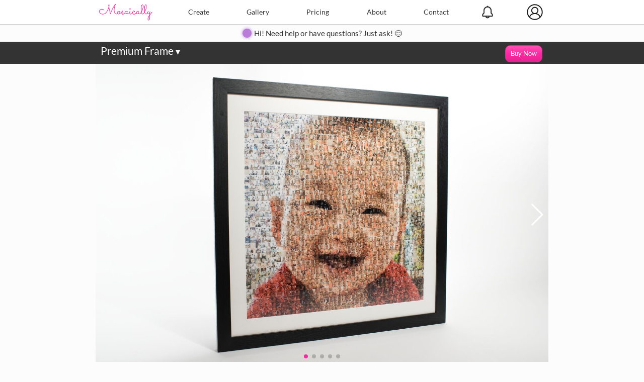

--- FILE ---
content_type: text/html; charset=utf-8
request_url: https://mosaically.com/premiumframe/1ca056c9-58a4-46c7-9aa2-f9871e823cb4
body_size: 28063
content:
<!DOCTYPE html><html lang="en" dir="ltr"><head>
    <script async src="https://www.googletagmanager.com/gtag/js?id=G-V5046E08Y4"></script>
    <script>window.dataLayer = window.dataLayer || []; function gtag() { dataLayer.push(arguments); } gtag('js', new Date()); gtag('config', 'G-V5046E08Y4'); gtag('config', 'AW-1050040252');</script>
    
    <link href="//8.azureedge.net/i/lato.woff2" rel="preload" as="font" type="font/woff2" crossorigin="anonymous">
        <link href="//8.azureedge.net/site?v=itYbZJcqqKtwZeybH5UTyg2CZ6YsgBv6dnhNogIfAy01" rel="stylesheet" />
    <meta http-equiv="Content-Type" content="text/html; charset=utf-8" />
    <title>
Premium Frame - Mosaically</title>
<meta name="description" content="Premium Silver Halide matted with thick linen passe-partout surrounded by black oak solid wood frame, encased in acrylic glass. It's the best of everything. Subtle. Confident. No compromise. Classic. Quality." />
<meta name="viewport" content="width=device-width, initial-scale=1.0" />
<meta name="application-name" content="Mosaically" />
<link rel="icon" type="image/x-icon" href="//8.azureedge.net/i/favicon.ico" />
<link rel="icon" type="image/png" href="//8.azureedge.net/favicon-32x32.png" sizes="32x32" />
<link rel="icon" type="image/png" href="//8.azureedge.net/favicon-16x16.png" sizes="16x16" />
<link rel="icon" type="image/png" href="//8.azureedge.net/favicon-96x96.png" sizes="96x96">

    <meta name="keywords" content="Premium Frame">
    <link rel="canonical" href="https://mosaically.com/premiumframe" />

    <link rel="stylesheet" href="//8.azureedge.net/scripts/Swiper/4.5.0/css/swiper.min.css">
    <link defer rel="stylesheet" href="//8.azureedge.net/mosaic?v=a6CX7MBVx4KjiKyQyYIWbvC6eS-yPfodWpE_keZE40w1">
    <style>
        
        .shippingInfo {
            display: inline-block;
            vertical-align: top;
            width: 200px;
        }
        .slide1 {
              cursor: grab;
              background-image: url('//8.azureedge.net/i/frame_profile_1366_910_80.jpg');
              background-image: -webkit-image-set(url('//8.azureedge.net/i/frame_profile_1366_910_80.jpg') 1x,url('//8.azureedge.net/i/frame_profile_1920_1280_80.jpg') 2x);
          }

          .slide2 {
              cursor: grab;
              background-image: url('//8.azureedge.net/i/frame_side_1366_910_80.jpg');
              background-image: -webkit-image-set(url('//8.azureedge.net/i/frame_side_1366_910_80.jpg') 1x,url('//8.azureedge.net/i/frame_side_1920_1280_80.jpg') 2x);
          }

          .slide3 {
              cursor: grab;
              background-image: url('//8.azureedge.net/i/frame_front_1366_910_80.jpg');
              background-image: -webkit-image-set(url('//8.azureedge.net/i/frame_front_1366_910_80.jpg') 1x,url('//8.azureedge.net/i/frame_front_1920_1280_80.jpg') 2x);
          }

          .slide4 {
              cursor: grab;
              background-image: url('//8.azureedge.net/i/frame_corner_1366_910_80.jpg');
              background-image: -webkit-image-set(url('//8.azureedge.net/i/frame_corner_1366_910_80.jpg') 1x,url('//8.azureedge.net/i/frame_corner_1920_1280_80.jpg') 2x);
          }

          .slide5 {
              cursor: grab;
              background-image: url('//8.azureedge.net/i/frame_penny_1366_910_80.jpg');
              background-image: -webkit-image-set(url('//8.azureedge.net/i/frame_penny_1366_910_80.jpg') 1x,url('//8.azureedge.net/i/frame_penny_1920_1280_80.jpg') 2x);
          }

          @media only screen and (min-width : 320px) and (max-width : 480px) {
              .slide1 {
                  background-image: url('//8.azureedge.net/i/frame_profile_1366_910_80.jpg');
              }

              .slide2 {
                  background-image: url('//8.azureedge.net/i/frame_side_1366_910_80.jpg');
              }

              .slide3 {
                  background-image: url('//8.azureedge.net/i/frame_front_1366_910_80.jpg');
              }

              .slide4 {
                  background-image: url('//8.azureedge.net/i/frame_corner_1366_910_80.jpg');
              }

              .slide5 {
                  background-image: url('//8.azureedge.net/i/frame_penny_1366_910_80.jpg');
              }
          }

          #home {
              display: block;
          }

          #notice {
              text-shadow: rgba(0, 0, 0, 0.5) 0px 0px 5px;
          }

          .gallery-top {
              height: 600px;
              max-width: 900px;
          }

          .swiper-container {
              /*max-width: 900px;
        height: 600px;*/
              margin-left: auto;
              margin-right: auto;
          }

          .banner li {
              margin: 5px;
          }

          .sizesprices {
              display: inline-block;
              vertical-align: top;
          }

          .gallery-thumbs {
              height: 180px;
              box-sizing: border-box;
              padding: 10px 0;
              max-width: 900px;
          }

          table {
              text-align: left;
              position: relative;
              border-collapse: collapse;
          }

          th, td {
              text-align: left;
              padding: 8px;
          }

          tr:nth-child(even) {
              background-color: #f2f2f2;
          }

          @media only screen and (max-width: 600px) {
              .formatHeader {
                  text-align: center;
              }

              table {
                  margin: auto;
              }

              .sizesprices {
                  float: none;
                  width: 100%;
                  padding-left: 0;
              }
          }

          @media only screen and (max-width: 720px) {
              .sideText {
                  display: inline-block;
              }

              .gallery-top {
                  height: 360px;
                  max-width: 540px;
              }

              .swiper-container {
                  max-width: 720px;
                  height: 360px;
              }

              .gallery-thumbs {
                  height: 0px;
              }

              .swiper-button-next, .swiper-button-prev {
                  display: none;
              }
          }

          .swiper-slide {
              background-size: cover;
              background-position: center;
          }

          .gallery-thumbs .swiper-slide {
              height: 100%;
              opacity: 0.4;
          }

          .gallery-thumbs .swiper-slide-thumb-active {
              opacity: 1;
          }

          .swiper-pagination-bullet-active {
              background: #fe28a2;
          }

          #home {
              display: block;
          }
    </style>

<script defer src="//8.azureedge.net/lazy?v=IsKEnBnLgXcxbj_fnYbUMRBIMmi2HNVSycgske3edgE1"></script>
 
</head>

<body><div id="ow" class="ow"></div><nav id="cm--sl" class="cm cm--sl"><ul class="cis"><li class="ni"><a href="/">Home</a></li><li class="ni"><a href="/photomosaic/create">Create</a></li><li class="ni"><a href="/gallery">Gallery</a></li><li class="ni"><a href="/pricing">Pricing</a></li><li class="ni"><a href="/about">About</a></li><li class="ni"><a href="/contact">Contact</a></li></ul></nav><div id="cmk" class="cmk"></div><div class="tbar"><div class="mbar"><input type="checkbox" id="menu" /><label id="bm" for="menu">=</label><a href="/" class="hl l-t" title="Photo Mosaic Creator"><div class="logo"></div></a><a href="/" class="l-m" title="Photo Mosaic Creator"><div class="logo"></div></a><a class="tab-l" id="mtab" href="/photomosaic/create">Create</a><a class="tab-l" id="gtab" href="/gallery">Gallery</a><a class="tab-l" id="ptab" href="/pricing">Pricing</a><a class="tab-l" id="atab" href="/about">About</a><a class="tab-l" id="ctab" href="/contact">Contact</a>
<div class="r-h"><div class="notif" onclick="document.getElementById('cm--sr2').classList.toggle('is-active'); if (!document.getElementsByClassName('button_badge')[0].classList.contains('displayNone')) { fetch('/notif/markallasread'); }"><span class="button_badge displayNone"></span> </div><nav id="cm--sr2" class="cm cm--sr cm--sr2"><ul id="div_Notification" class="cis"></ul><div class="center mg10"><a href="/notif"><small>See All Notifications</small></a></div></nav></div>
<div class="r-h"><div id="mym" class="user guest" ></div><nav id="cm--sr" class="cm cm--sr"><ul class="cis">
<li class="ni"><a href="/cart">My Cart</a></li><li class="ni"><a href="/myaccount">My Account</a></li><li class="ni"><a href="/account/orderhistory">My Orders</a></li><li class="ni"><a href="/claim/startclaim">Make a Claim</a></li>
<li class="ni"><a href="/account/login?returnUrl=%2Fpremiumframe%2F1ca056c9-58a4-46c7-9aa2-f9871e823cb4">Log In</a></li></ul></nav></div></div></div>
<div class="sticky"><a href="/photomosaic/create">Create</a><a href="/gallery">Gallery</a><a href="/pricing">Pricing</a><a href="/about">About</a><a href="/contact">Contact</a></div>
<div class="abar" style="background-color:#fcfcfc"><div class="shimmer" onclick="ai()" style="width: 18px; height: 18px; border-radius: 50%; background-color: #B97CD8; display:inline-block;"></div> <div style="display:inline-block; vertical-align:top; margin-left:5px; font-size:smaller"><a href="javascript:void(0)" onclick="ai()" style="color:#333;">Hi! Need help or have questions? Just ask! 😊</a></div></div>

<div>
    <div style="position:sticky;position:-webkit-sticky;width:100%;top:0;z-index:3; background-color: rgba(0,0,0,.8);">
        <div style="position:relative;margin:auto; max-width:900px;padding-bottom:44px;">

            <h3 onclick="if (document.getElementById('productMenu').style.display == 'none') { document.getElementById('productMenu').style.display = 'block'; } else {document.getElementById('productMenu').style.display = 'none';  }" style="display:inline-block;position:absolute; left:10px;top:5px;margin-top:0; color:white; cursor: pointer;">Premium Frame <small>▾</small></h3>
            <div id="productMenu" style="position:absolute; display:none;top:30px;left:100px;">
                <ul class="cis">
                    <li class="ni" style="width:160px;"><a href="/instantdownload/1ca056c9-58a4-46c7-9aa2-f9871e823cb4">Instant Download</a></li>
                    <li class="ni" style="width:160px;"><a href="/videodownload/1ca056c9-58a4-46c7-9aa2-f9871e823cb4">Video Download</a></li>
                    <li class="ni" style="width:160px;"><a href="/premiumsilverhalide/1ca056c9-58a4-46c7-9aa2-f9871e823cb4">Premium Silver Halide</a></li>
                    <li class="ni" style="width:160px;"><a href="/premiumframe/1ca056c9-58a4-46c7-9aa2-f9871e823cb4">Premium Frame</a></li>
                    <li class="ni" style="width:160px;"><a href="/premiumcanvas/1ca056c9-58a4-46c7-9aa2-f9871e823cb4">Premium Canvas</a></li>
                    <li class="ni" style="width:160px;"><a href="/premiummetal/1ca056c9-58a4-46c7-9aa2-f9871e823cb4">Premium Metal</a></li>
                    <li class="ni" style="width:160px;"><a href="/premiumacrylic/1ca056c9-58a4-46c7-9aa2-f9871e823cb4">Premium Acrylic</a></li>
                    <li class="ni" style="width:160px;"><a href="/fanmosaic">Fan Mosaic</a></li>
                </ul>
            </div>
                <a style="display:inline-block; position:absolute;top:5px;right:10px;" href="/photomosaic/premiumframe/1ca056c9-58a4-46c7-9aa2-f9871e823cb4" class="btn pink">Buy Now</a>
        </div>
    </div>
    <div class="swiper-container gallery-top">
        <div class="swiper-wrapper">
            <div class="swiper-slide slide1"></div>
            <div class="swiper-slide slide2"></div>
            <div class="swiper-slide slide3"></div>
            <div class="swiper-slide slide4"></div>
            <div class="swiper-slide slide5"></div>
        </div>
        <div class="swiper-pagination"></div>
        <!-- Add Arrows -->
        <div class="swiper-button-next swiper-button-white"></div>
        <div class="swiper-button-prev swiper-button-white"></div>
    </div>
    <div class="swiper-container gallery-thumbs">
        <div class="swiper-wrapper">
            <div class="swiper-slide slide1 cPointer"></div>
            <div class="swiper-slide slide2 cPointer"></div>
            <div class="swiper-slide slide3 cPointer"></div>
            <div class="swiper-slide slide4 cPointer"></div>
            <div class="swiper-slide slide5 cPointer"></div>
        </div>
    </div>
    <p>
        <small>24" x 24" sample of <a href="https://mosaically.com/photomosaic/ec2566a4-2809-4e86-9e9a-8ad3f897f779">this mosaic</a></small>.
    </p>

    <div class="container">


        <div class="banner">


            <div>
                <h1>Premium Frame</h1>
                <p>
                    Elevate your photo mosaic with our Premium Frame, featuring a                         <a href="/premiumsilverhalide/1ca056c9-58a4-46c7-9aa2-f9871e823cb4">Premium Silver Halide</a>
 print matted with a 0.08" (2 mm) thick linen passe-partout. The print is elegantly encased in a black oak solid wood frame and protected by acrylic glass. This frame embodies timeless sophistication—subtle, confident, and uncompromising in quality.
                </p>

                <br><br><br><br>
                <div style="text-align:center;">
                    <h2>Solid Wood Frame</h2>
                    <div style="width:100%;">
                        <div style="width:25%; display:inline-block;text-align:center;"><img class="lazy" src="//8.azureedge.net/i/t.gif" data-src="//8.azureedge.net/i/blackoak.png" style="width:100%;margin:0;" alt="black oak frame"/><br><small>Black Oak</small><br><br></div><div style="width:25%; display:inline-block;text-align:center;"><img class="lazy" src="//8.azureedge.net/i/t.gif" data-src="//8.azureedge.net/i/naturaloak.png" style="width:100%;margin:0;" alt="natural oak frame"/><br><small>Natural Oak</small><br><br></div><div style="width:25%; display:inline-block;text-align:center;"><img class="lazy" src="//8.azureedge.net/i/t.gif" data-src="//8.azureedge.net/i/whitemaple.png" style="width:100%;margin:0;" alt="white maple frame" /><br><small>White Maple</small><br><br></div><div style="width:25%; display:inline-block;text-align:center;"><img class="lazy" src="//8.azureedge.net/i/t.gif" data-src="//8.azureedge.net/i/naturalmaple.png" style="width:100%;margin:0;" alt="natural maple frame" /><br><small>Natural Maple</small><br><br></div>

                    </div>
                    <p>Enhance the impact of your mosaic by selecting a frame that complements your image. Consider how the frame's style and color interact with your photo. Organic textures and natural scenes pair beautifully with softer, rounder frames, while technical or architectural images are highlighted by frames with clean, straight lines. Whether you seek harmony or contrast, choose a frame that reflects your style and makes your mosaic truly stand out.</p>

                </div>
                <br><br>
                <div>
                    <img class="lazy" src="//8.azureedge.net/i/t.gif" data-src="//8.azureedge.net/i/frame_back.jpg" style="float:left;max-width:450px; margin:0px 20px 0px 0px; width:100%;" alt="frame back"/>
                    <div class="sideText">
                        <h4>Integrated Hanging System</h4>
                        <p>Enjoy effortless installation with our ready-to-hang design. The frame comes equipped with pre-mounted, metallic hanging elements, allowing you to display your mosaic immediately after unpacking.</p>
                    </div>
                </div>
                <div style="clear:both;"></div>
                <br><br>
                <div>
                    <img class="lazy" src="//8.azureedge.net/i/t.gif" data-src="//8.azureedge.net/i/frame_mat.jpg" style="clear:both;float:left;max-width:450px; margin:0px 20px 0px 0px; width:100%;" alt="frame matting" />
                    <div class="sideText">
                        <h4>Mat Options</h4>
                        <p>Choose from our selection of the finest, non-acidic, fade-resistant museum-grade card stock, guaranteed to be free of wooden fibers. The mat features a beveled edge and is set flush against your mosaic, offering a polished finish. Available in 7 distinct colors, you can select the perfect mat to enhance your artwork.</p>
                        
                    </div>
                </div>

                <div style="clear:both;"></div>
                <br><br>
            </div>


            <div style="display:inline-block; min-width:320px; vertical-align:top;">
                <h4>Details</h4>
                <ul>
                    <li>The best image quality possible</li>

                    <li>Sharpest image possible</li>

                    <li>Smoothest image possible</li>

                    <li>Most vibrant true tone colors</li>

                    <li>Most natural skin tones</li>

                    <li>Most brilliant whites</li>

                    <li>Deepest blacks</li>

                    <li>Full range of grays</li>

                    <li>Ultra-fine details in both brightest and darkest areas</li>

                    <li>100+ years of color-fastness</li>



                    <li>Kodak Pro Endura Silver Halide (AgX) Photo Paper</li>
                    <li>Laser exposed using Océ LightJet</li>
                    <li>Processed using traditional photochemicals (RA4)</li>
                    <li>0.08" (2 mm) thick Linen Passe-Partout Matting</li>
                    <li>Solid Wood Frame</li>
                    <li>Glossy</li>
                    <li>Light and shatterproof acrylic glass</li>
                    <li>Black Oak</li>
                    <li>Made in Germany</li>
                </ul>
            </div>

            <div style="display:inline-block; min-width:320px; vertical-align:top;">
                <h4>Rating</h4>
                <ul>
                    <li>10/10 Sharpness</li>
                    <li>10/10 Color (True tone)</li>
                    <li>10/10 Whites</li>
                    <li>10/10 Blacks</li>
                    <li>10/10 Grays</li>
                    <li>10/10 Longevity</li>
                    <li>8/10 Durability</li>
                </ul>
            </div>


            <div style="display:inline-block; min-width:320px; vertical-align:top;">

                <h4>Special Request</h4>
                <ul>
                    <li>Matte</li>
                    <li>Frame colors</li>
                    <li>Matting colors</li>
                    <li>Museum-grade anti-reflection glass</li>
                </ul>
            </div>

            <div style="display:inline-block; min-width:320px; vertical-align:top;">

                <h4>Special Considerations</h4>
                <ul>
                    <li>The print is not mounted to the backing, allowing you to change it if desired.</li>
                    <li>While housed in a museum-grade frame, the print may warp if not kept in a temperature and humidity-controlled environment.</li>
                    <li>For environments with fluctuating conditions, consider upgrading to our Premium Acrylic option for added stability.</li>
                </ul>
            </div>

        </div>
        <br><br><br><br>
        <img class="lazy" src="//8.azureedge.net/i/t.gif" data-src="//8.azureedge.net/i/madeingermany.png" style="width: 80%; max-width:360px" alt="made in germany"/>
        <br><br><br><br><br><h2>Watch Compare & Contrast Video</h2>
<iframe title="Ways to get your photo mosaic from Mosaically" loading="lazy" src="//www.youtube.com/embed/XAW6K-dD5hk?rel=0" srcdoc="<style>*{padding:0;margin:0;overflow:hidden}html,body{height:100%}img,span{position:absolute;width:100%;top:0;bottom:0;margin:auto}span{height:1.5em;text-align:center;font:48px/1.5 sans-serif;color:white;text-shadow:0 0 0.5em black}</style><a href='//www.youtube.com/embed/XAW6K-dD5hk?rel=0'><img class='lazy' src='[data-uri]' data-src='//8.azureedge.net/i/videothumb480p.jpg' alt='Ways to get your photo mosaic from Mosaically'><span>▶</span></a>" allow="accelerometer; autoplay; encrypted-media; gyroscope; picture-in-picture" allowfullscreen></iframe>
        <div class="banner" style="text-align:center; margin-top:120px;">
    <div style="position:relative; height:320px;">
        <img class="lazy" src="//8.azureedge.net/i/t.gif" data-src="//8.azureedge.net/i/shipping2x.jpg" style="width: 100%;" alt="free shipping"/>
    </div>
    <h2>Free Shipping Worldwide</h2>
    <p><a class="big pink btn" href="javascript:void(0);" onclick="ETA_selectedProduct = 1;calculateETA_Country();">When will it arrive?</a></p>
    <p>2 to 5 business days production</p>

    <div class="shippingInfo">
        <h2>USA</h2>
        <ul style="list-style-type: none;padding:0;">
            <li>
                4 to 8 business days transit
            </li>
        </ul>
        <br>
    </div>

    <div class="shippingInfo">
        <h2>Canada</h2>
        <ul style="list-style-type: none;padding:0;">
            <li>
                6 to 12 business days transit
            </li>
        </ul>
        <br>
    </div>

    <div class="shippingInfo">
        <h2>
            <a href="javascript:void(0);" onclick="Swal.fire({'title': 'EU Countries We Ship',
    'text': 'Austria, Belgium, Czech, Denmark, Estonia, Finland, France, Germany, Greece, Hungary, Italy, Latvia, Liechtenstein, Lithuania, Luxembourg, Netherlands, Norway, Poland, Portugal, Slovakia, Slovenia, Spain, Sweden, Switzerland'})">EU</a>
        </h2>
        <ul style="list-style-type: none;padding:0;">
            <li>
                4 to 8 business days transit
                <br><br>
            </li>
        </ul>
        <br>
    </div>

    <div class="shippingInfo">
        <h2>
            <a href="javascript:void(0);" onclick="Swal.fire({'title': 'Other Countries We Ship',
    'text': 'Bahrain, Croatia, Guernsey, Ireland, Jersey, Kuwait, Monaco, United Kingdom'})">Other</a>
        </h2>
        <ul style="list-style-type: none;padding:0;">
            <li>
                6 to 12 business days transit
                <br><br>
            </li>
        </ul>
    </div>
</div><br>
        <br><br><br><br>
        <div style="max-width:900px; margin: auto;">
            <h2>Zoom & Compare Sharpness & Color</h2>
            <div style="margin:10px;"><small>Photos taken under same lighting, white-balance, and exposure without any post processing</small></div>
            <div id="mosaicallycontainer" class="lazy mosaicallycontainer" style="max-height:400px;">
                <div id="mosaically" style="cursor:zoom-in; height: 100%;">
                    <div class="lftCtrls">
                        <a class="displayNone" id="prev"></a><a class="displayNone" id="next"></a>
                    </div>
                    <div id="mosaicControls">
                        <a id="zoom-in" class="uibtn" href="#" title="Zoom in"><img width="29" height="29" class="lazy" src="//8.azureedge.net/i/t.gif" data-src="//8.azureedge.net/i/EmbedButtons/ZoomIn.svg" alt="Button to zoom in to mosaic" /></a>
                        <a id="zoom-out" class="uibtn" href="#" title="Zoom out"><img width="29" height="29" class="lazy" src="//8.azureedge.net/i/t.gif" data-src="//8.azureedge.net/i/EmbedButtons/ZoomOut.svg" alt="Button to zoom out of mosaic" /></a>
                        <a id="homeBtn" class="uibtn" href="#" title="Fit screen"><img width="29" height="29" class="lazy" src="//8.azureedge.net/i/t.gif" data-src="//8.azureedge.net/i/EmbedButtons/Fit.svg" alt="Button to fit mosaic" /></a>
                        <a id="full-page" class="uibtn" href="#" title="Fullscreen"><img id="fscn" width="29" height="29" class="lazy" src="//8.azureedge.net/i/t.gif" data-src="//8.azureedge.net/i/EmbedButtons/Fullscreen.svg" alt="Button to enter fullscreen view" /></a>
                    </div>


                </div>
                <div style="line-height:36px;">
                    <a href="javascript:void(0)" id="printBtn" class="pink btn" onclick="viewer.open(viewer.tileSources[0]); toggleBtn('printBtn');">Premium Silver Halide</a>
                    <a href="javascript:void(0)" id="acrylicBtn" class="btn" onclick="viewer.open(viewer.tileSources[1]); toggleBtn('acrylicBtn');">Inkjet</a>
                    <a href="javascript:void(0)" id="metalBtn" class="btn" onclick="viewer.open(viewer.tileSources[2]); toggleBtn('metalBtn');">Premium Metal</a>
                    <a href="javascript:void(0)" id="canvasBtn" class="btn" onclick="viewer.open(viewer.tileSources[3]); toggleBtn('canvasBtn');">Premium Canvas</a>
                </div>
                <div id="note" style="margin:10px;">No inkjet grains because it's using RGB lasers, and not CMYK inks, to reproduce perfect colors.</div>
            </div>

            

            <br><br><br><br>
            <br><br><br><br>
            <img class="lazy" src="//8.azureedge.net/i/t.gif" data-src="//8.azureedge.net/i/sizecomparison.jpg" style="width:100%;margin:0" alt="print size reference" />
            <br><br><br><br>
            <div class="sizesprices">
                <h2 class="formatHeader">Formats & Prices</h2>
                <table>
                    <tr>
                        <td>Format</td>
                        <td>Area</td>
                        <td>Price</td>
                    </tr>
                    <tr>
                        <td>16" x 16"</td>
                        <td>256 in&sup2;</td>
                        <td title="$1.56/in&sup2;"><small>$399<br><small>($1.56/in&sup2;)</small></small></td>
                    </tr>
                    <tr>
                        <td>24" x 16"</td>
                        <td>384 in&sup2;</td>
                        <td title="$1.30/in&sup2;"><small>$499<br><small>($1.30/in&sup2;)</small></small></td>
                    </tr>
                    <tr>
                        <td>24" x 24"</td>
                        <td>576 in&sup2;</td>
                        <td title="$1.04/in&sup2;"><small>$599<br><small>($1.04/in&sup2;)</small></small></td>
                    </tr>
                    <tr>
                        <td>30" x 20"</td>
                        <td>600 in&sup2;</td>
                        <td title="$1/in&sup2;"><small>$599<br><small>($1/in&sup2;)</small></small></td>
                    </tr>
                    <tr>
                        <td>36" x 24"</td>
                        <td>864 in&sup2;</td>
                        <td title="$0.92/in&sup2;"><small>$799<br><small>($0.92/in&sup2;)</small></small></td>
                    </tr>
                    <tr>
                        <td style="text-align:center;" colspan="3"><i><b style="color:#FE28A2;">Free Shipping Worldwide</b></i><br><small>(<a href="javascript:void(0);" onclick="calcualteETA_Product('Premium Frame'); setUpdateInterval_ETA();">When will it arrive?</a>)</small></td>
                    </tr>
                </table>
            </div>
            <br><br><br><br>
                <a href="/photomosaic/premiumframe/1ca056c9-58a4-46c7-9aa2-f9871e823cb4" class="big btn pink">Buy Now</a>
            <br><br><br><br>
            <script>
                function toggleBtn(name) {
                    document.getElementById(name).className = "pink btn";
                    if (name == "printBtn") {
                        document.getElementById("acrylicBtn").className = "btn";
                        document.getElementById("metalBtn").className = "btn";
                        document.getElementById("canvasBtn").className = "btn";
                        var elt = document.createElement("div");
                        elt.innerHTML = "<b>Sharpest<br>Vivid true tone colors<br>No grain</b>";
                        elt.id = "notice";
                        viewer.addOverlay({ element: elt, location: new OpenSeadragon.Rect(.55, .29, .4, .1) });
                        document.getElementById("note").innerHTML = "No inkjet grains because it's using RGB lasers, and not CMYK inks, to reproduce perfect colors."

                    } else if (name == "acrylicBtn") {
                        document.getElementById("printBtn").className = "btn";
                        document.getElementById("metalBtn").className = "btn";
                        document.getElementById("canvasBtn").className = "btn";
                        var elt = document.createElement("div");
                        elt.innerHTML = "<b>Sharper<br>Neutral colors<br>Inkjet grains</b>";
                        elt.id = "notice";
                        viewer.addOverlay({ element: elt, location: new OpenSeadragon.Rect(.55, .29, .4, .1) });
                        document.getElementById("note").innerHTML = "Thick acrylic glass reduces light transmission, which reduces its full color reproduction potential."

                    } else if (name == "metalBtn") {
                        document.getElementById("printBtn").className = "btn";
                        document.getElementById("acrylicBtn").className = "btn";
                        document.getElementById("canvasBtn").className = "btn";
                        var elt = document.createElement("div");
                        elt.innerHTML = "<b>Sharp<br>Cool popping colors<br>Reduced inkjet grains</b>";
                        elt.id = "notice";
                        viewer.addOverlay({ element: elt, location: new OpenSeadragon.Rect(.55, .29, .4, .1) });
                        document.getElementById("note").innerHTML = "Inkjet grains are reduced during the dye-sublimation process where ink is vaporized and infused to metal."


                    } else if (name == "canvasBtn") {
                        document.getElementById("printBtn").className = "btn";
                        document.getElementById("acrylicBtn").className = "btn";
                        document.getElementById("metalBtn").className = "btn";
                        var elt = document.createElement("div");
                        elt.innerHTML = "<b>Sharp<br>Warm colors<br>Canvas grains</b>";
                        elt.id = "notice";
                        viewer.addOverlay({ element: elt, location: new OpenSeadragon.Rect(.55, .29, .4, .1) });
                        document.getElementById("note").innerHTML = "Canvas soaks up ink droplets to reduce inkjet grains, but introduces its own canvas texture onto the image."

                    }
                }
                let viewer = null;
                function loadScripts() {
                    let srcTemp = document.createElement('script');
                    srcTemp.onload = () => {
                        viewer = OpenSeadragon({
                            id: "mosaically", tileSources:
                                [{
                                    type: 'image', url: 'https://mosaically.com/i/silverhalide50.jpg'
                                },
                                { type: 'image', url: 'https://mosaically.com/i/inkjet50.jpg' },
                                { type: 'image', url: 'https://mosaically.com/i/metal50.jpg' },
                                { type: 'image', url: 'https://mosaically.com/i/canvas50.jpg' }]
                            , sequenceMode: true
                            , preserveViewport: true, initialPage: 0
                            , immediateRender: navigator.userAgent.match(/mobile/i), minZoomLevel: .5, maxZoomLevel: 5, zoomPerClick: 1.8, zoomPerScroll: 1.15, zoomInButton: "zoom-in", zoomOutButton: "zoom-out", homeButton: "homeBtn", nextButton: "next", previousButton: "prev", fullPageButton: "full-page"
                        });
                        viewer.addOnceHandler('open', () => {
                            toggleBtn('printBtn');
                        });
                    }
                    srcTemp.src = '//8.azureedge.net/o?v=ElAOQuHUR0h02hZRwrS3m_faKeCX0MoxbmUnI_LPj0Q1';
                    document.body.appendChild(srcTemp);
                }

                document.addEventListener("DOMContentLoaded", function () {
                    var lazyHead = [].slice.call(document.querySelectorAll("div.lazy"));
                    if ("IntersectionObserver" in window) {
                        let lazyObserver = new IntersectionObserver(function (entries, observer) {
                            entries.forEach(function (entry) {
                                if (entry.isIntersecting) {
                                    loadScripts();
                                    lazyObserver.unobserve(entry.target);
                                }
                            });
                        });

                        lazyHead.forEach(function (lh) {
                            lazyObserver.observe(lh);
                        });
                    } else {
                        loadScripts();
                        // Possibly fall back to a more compatible method here
                    }
                });

            </script>
        </div>
    </div>

</div>
<script src="//8.azureedge.net/i/sweetalert2.all.min.js"></script>
<script src="//8.azureedge.net/ETABundle?v=U1TsyShqYYShRESd2UHuyK4vq8iu7uR3-Dnq2DQEcsw1"></script>

<div id="chat" onclick="chat()" class="pink chat">Live<br>Chat</div>
<div class="footer"><div class="footerSub"><a href="/">Home</a><a href="/photomosaic/create">Create</a><a href="/gallery">Gallery</a><a href="/pricing">Pricing</a><a href="/about">About</a><a href="/contact">Contact</a></div>
    <div class="footerSub">
    <a href="/create/anniversary-gift-mosaics">Anniversary Gift</a>
    <a href="/create/wedding-mosaics">Weddings</a>
    <a href="/create/graduation-gift-mosaics">Graduation Gift</a>
    <a href="/create/family-reunion-mosaics">Family Reunions</a>
    <a href="/create/friendship-gift-mosaics">Friendship Gift</a>
    <a href="/create/memorial-mosaics">Memorials</a>
    <a href="/create/team-celebration-mosaics">Team Celebrations</a>
    <a href="/create/employee-recognition-mosaics">Employee Recognitions</a>
    <a href="/create/corporate-event-mosaics">Corporate Events</a>
    <a href="/create/personal-art-mosaics">Personal Art</a>
    <a href="/create/professional-art-mosaics">Professional Art</a>
    <a href="/create/fundraiser-mosaics">Fundraisers</a>
    <a href="/create/nonprofit-mosaics">Nonprofits</a>
    <a href="/create/birthday-gift-mosaics">Birthday Gift</a>
    <a href="/create/christmas-gift-mosaics">Christmas Gift</a>
    <a href="/create/retirement-gift-mosaics">Retirement Gift</a>
    <a href="/create/pet-mosaics">Pets</a>
    <a href="/create/pet-memorial-mosaics">Pet Memorials</a></div>
    <div class="footerSub"><a href="/instantdownload">Instant Download</a><a href="/premiumsilverhalide">Premium Silver Halide</a><a href="/premiumframe">Premium Frame</a><a href="/premiumcanvas">Premium Canvas</a><a href="/premiummetal">Premium Metal</a><a href="/premiumacrylic">Premium Acrylic</a><a href="/videodownload">Video Download</a><a href="/fanmosaic">Fan Mosaic</a></div><div class="footerSub"><a href="/bigpictureguide">Big Picture Guide</a><a href="/smallpicturesguide">Small Pictures Guide</a><a href="/mosaicdimensionguide">Mosaic Dimension Guide</a><a href="/colorizationguide">Colorization Guide</a><a href="/collaborationguide">Collaboration Guide</a><a href="/embedguide">Embed Guide</a><a href="/communitymode">Community Mode</a></div>
    <div class="footerSub"><a href="/for/wedding-photographers">For Wedding Photographers</a><a href="/for/wedding-planners">For Wedding Planners</a><a href="/for/photo-booths">For Photo Booths</a><a href="/for/photo-booth-platforms">For Photo Booth Platforms</a><a href="/for/event-planners">For Event Planners</a><a href="/for/marketing-agencies">For Marketing Agencies</a><a href="/for/print-shops">For Print Shops</a><a href="/for/pto">For PTO</a><a href="/for/yearbook-committees">For Yearbook Committees</a><a href="/for/school-admins">For School Admins</a><a href="/for/animal-rescues">For Animal Rescues</a><a href="/for/community-managers">For Community Managers</a><a href="/for/influencers">For Influencers</a></div>
    <div class="footerSub"><a href="/cart">My Cart</a><a href="/myaccount">My Account</a><a href="/account/orderhistory">My Orders</a><a href="/claim/startclaim">Make a Claim</a><a href="/inthewild">In the Wild</a><a href="/developers">Developers</a></div><br><br><br><br><small><a href="/privacy">Privacy</a> &nbsp; <a href="/terms">Terms</a> &nbsp; &copy; 2026 Mosaically Inc.</small><br><br><br></div>
<script>!function (e) { "use strict"; function t(e, t) { for (var s in t) t.hasOwnProperty(s) && (e[s] = t[s]); return e } function s(e) { this.options = t({}, this.options), t(this.options, e), this._init() } s.prototype.options = { wrapper: "#ow", type: "sl", menuOpenerClass: ".c-button", maskId: "#cmk" }, s.prototype._init = function () { this.body = document.body, this.wrapper = document.querySelector(this.options.wrapper), this.mask = document.querySelector(this.options.maskId), this.menu = document.querySelector("#cm--" + this.options.type), this.menuOpeners = document.querySelectorAll(this.options.menuOpenerClass), this._initEvents() }, s.prototype._initEvents = function () { this.mask.addEventListener("click", function (e) { e.preventDefault(), isLeftOpen = !1, isRightOpen = !1, this.close() }.bind(this)) }, s.prototype.open = function () { this.body.classList.add("has-active-menu"), this.wrapper.classList.add("has-" + this.options.type), this.menu.classList.add("is-active"), this.mask.classList.add("is-active") }, s.prototype.close = function () { this.body.classList.remove("has-active-menu"), this.wrapper.classList.remove("has-" + this.options.type), this.menu.classList.remove("is-active"), this.mask.classList.remove("is-active") }, e.Menu = s }(window); var isLeftOpen = !1, isRightOpen = !1, slideLeft = new Menu({ wrapper: "#ow", type: "sl", menuOpenerClass: ".c-button", maskId: "#cmk" }), slideLeftBtn = document.querySelector("#menu"); slideLeftBtn.addEventListener("click", function (e) { e.preventDefault, isLeftOpen ? (slideLeft.close(), isLeftOpen = !1) : (slideLeft.open(), isLeftOpen = !0) }); var slideRight = new Menu({ wrapper: "#ow", type: "sr", menuOpenerClass: ".c-button", maskId: "#cmk" }), slideRightBtn = document.querySelector("#mym"); slideRightBtn.addEventListener("click", function (e) { e.preventDefault, isRightOpen ? (slideRight.close(), isRightOpen = !1) : (slideRight.open(), isRightOpen = !0) });
window.__lc = window.__lc || {};window.__lc.license = 9492430;
window.__lc.visitor = { name: 'Guest'};window.addEventListener("scroll", function () { document.getElementById("chat").style.bottom = Math.min(5, window.scrollY - 75) + "px"; });var loaded = false; if (sessionStorage.getItem('chat') === 'true') loadChat(); function loadChat() { if (!loaded) { loaded = true; (function (n, t, c) { function i(n) { return e._h ? e._h.apply(null, n) : e._q.push(n) } var e = { _q: [], _h: null, _v: "2.0", on: function () { i(["on", c.call(arguments)]) }, once: function () { i(["once", c.call(arguments)]) }, off: function () { i(["off", c.call(arguments)]) }, get: function () { if (!e._h) throw new Error(""); return i(["get", c.call(arguments)]) }, call: function () { i(["call", c.call(arguments)]) }, init: function () { var n = t.createElement("script"); n.async = !0, n.type = "text/javascript", n.src = "//cdn.livechatinc.com/tracking.js", t.head.appendChild(n) } }; !n.__lc.asyncInit && e.init(), n.LiveChatWidget = n.LiveChatWidget || e }(window, document, [].slice)); sessionStorage.setItem('chat', 'true'); } } function chat() { loadChat(); let c = document.getElementById("chat"); if (typeof LC_API === 'undefined' || !LC_API.is_loaded()) { c.classList.replace("pink", "white"); c.innerHTML = '<img width="32" height="32" src="//8.azureedge.net/i/l.svg">'; setTimeout(chat, 250); } else { LC_API.open_chat_window(); c.classList.replace("white", "pink"); c.innerHTML = "Chat<br>Now"; } }</script>
<script>window.addEventListener('load', () => { let sn = document.createElement('script'); sn.onload = () => { let sN = document.getElementsByClassName('button_badge')[0]; let dD = document.getElementById('div_Notification'); let uT = '/notif/listen'; let sse = new SSE(dD, sN, uT);sse.initConnection();};sn.src = '//8.azureedge.net/SSE?v=cA5RCCfx9KzDmvqp0hanHymJ_7XMLobBvrV1DlkwhU01';document.body.appendChild(sn);});</script>

    <script src="//8.azureedge.net/scripts/Swiper/4.5.0/js/swiper.min.js"></script>
    <script>
        var galleryThumbs = new Swiper('.gallery-thumbs', {
            spaceBetween: 10,
            slidesPerView: 5,
            freeMode: true,
            watchSlidesVisibility: true,
            watchSlidesProgress: true,
        });
        var galleryTop = new Swiper('.gallery-top', {
            spaceBetween: 10, autoplay: {
                delay: 3000
            },
            navigation: {
                nextEl: '.swiper-button-next',
                prevEl: '.swiper-button-prev',
            },
            pagination: {
                el: '.swiper-pagination',
            },
            thumbs: {
                swiper: galleryThumbs
            }
        });
    </script>

<script>
    var aiMosaicId = "";
    var confirmJson;
    function confirmChanges(text) {

        confirmJson = JSON.parse(text);
        var label = "Customize";
        var onclick = "swal.close();";

        if (text.includes("navigateToPage")) {
            label = "Go to Page";
            onclick += "window.location = '/" + confirmJson.navigateToPage.page + "'";
        } else if (text.includes("generateBigPicture")) {
            return;
        } else if (text.includes("humanChat")) {
            label = "Live Chat";
            onclick += "chat();";
        } else if (text.includes("startNewMosaic")) {
            label = "Start a New Mosaic"
            onclick += "startNewMosaic()";
        } else if (text.includes("useSamplePhotos")) {
            label = "Use Sample Photos"
            onclick += "useSamplePhotos()";
        }

        else if (text.includes("change_big_picture") && text.includes("true")) {
            label = "Change Big Picture";
            onclick += "changeBigPicture();";
        }
        else if (text.includes("crop_big_picture") && text.includes("true")) {
            label = "Crop Big Picture";
            onclick += "location.href = cropBigPicUrl";
        }
        else if (text.includes("enhance_big_picture") && text.includes("true")) {
            label = "Enhance Big Picture";
            onclick += "location.href = cropBigPicUrl";
        }
        else if (text.includes("adjust_colorization") && text.includes("true")) {
            label = "Adjust Colorization";
            onclick += "openColorizationMenu();";
        }
        else if (text.includes("adjust_multiple_tile_colorizations") && text.includes("true")) {
            label = "Colorize Tiles";
            onclick += "window.location.href = '/photomosaic/multipleedit/" + MosaicId + "?bigpic=" + encodeURI(MainImage_L) + "'";
        }
        else if (text.includes("adjust_dimension") && text.includes("true")) {
            label = "Adjust Dimension";
            onclick += "openColorizationMenu();";
        }
        else if (text.includes("adjust_even_spread_factor") && text.includes("true")) {
            label = "Tweak Even Spread Factor";
            onclick += "openPlacementsMenu();";
        }
        else if (text.includes("adjust_privacy_settings") && text.includes("true")) {
            label = "Adjust Privacy Settings";
            onclick += "";
        }
        else if (text.includes("copy_mosaic") && text.includes("true")) {
            label = "Copy Mosaic";
            onclick += "copyMosaic();";
        }
        else if (text.includes("delete_mosaic") && text.includes("true")) {
            label = "Delete Mosaic";
            onclick += "confirmDeleteMosaic();";
        }
        else if (text.includes("reset_mosaic") && text.includes("true")) {
            label = "Reset Mosaic";
            onclick += "confirmResetMosaic();";
        }

        var actionAvailable = false;
        var actionOnClick = "";
        // Action
        if (confirmJson.colorization != undefined) {
            actionAvailable = true;
            actionOnClick += "poll(1,1,0," + Number(confirmJson.colorization) / 100 + ");";
        }
        else if (confirmJson.evenspreadfactor != undefined) {
            actionAvailable = true;
            actionOnClick += "esf = " + confirmJson.evenspreadfactor + ";poll(1, 1, 0); ";
        }

        else if (confirmJson.preset_dimension != undefined) {
            actionAvailable = true;
            if (confirmJson.preset_dimension == "24x24" || confirmJson.preset_dimension == "36x24" || confirmJson.preset_dimension == "24x36") {
                actionOnClick += "row = 1; poll(1,1,0);";
            }
            if (confirmJson.preset_dimension == "36x36" || confirmJson.preset_dimension == "54x36" || confirmJson.preset_dimension == "54x36") {
                actionOnClick += "row = 2; poll(1,1,0);";
            }
            if (confirmJson.preset_dimension == "48x48" || confirmJson.preset_dimension == "72x48" || confirmJson.preset_dimension == "48x72") {
                actionOnClick += "row = 3; poll(1,1,0);";
            }
            if (confirmJson.preset_dimension == "60x60" || confirmJson.preset_dimension == "90x60" || confirmJson.preset_dimension == "60x90") {
                actionOnClick += "row = 4; poll(1,1,0);";
            }
            if (confirmJson.preset_dimension == "72x72" || confirmJson.preset_dimension == "108x72" || confirmJson.preset_dimension == "72x108") {
                actionOnClick += "row = 5; poll(1,1,0);";
            }
        }
        else if (confirmJson.custom_dimension_shorter_side != undefined) {
            actionAvailable = true;
            actionOnClick += "aiCustomDimension(" + confirmJson.custom_dimension_shorter_side + ");";
        }

        //if (text.includes("privacy_setting")) {
        //    actionAvailable = true;
        //    actionOnClick += "";
        //}
        //if (text.includes("allow_others_add")) {
        //    actionAvailable = true;
        //    actionOnClick += "";
        //}
        //if (text.includes("allow_others_buy")) {
        //    actionAvailable = true;
        //    actionOnClick += "";
        //}


        //if (text.includes("brightness")) {
        //    actionAvailable = true;
        //    actionOnClick += "";
        //}
        //if (text.includes("contrast")) {
        //    actionAvailable = true;
        //    actionOnClick += "";
        //}
        //if (text.includes("saturation")) {
        //    actionAvailable = true;
        //    actionOnClick += "";
        //}


        //openBadPhotosMenu

        msgHTML = `
    <div id="confirmChanges" class="msg left-msg">
      <div class="msg-bubble"><div class="msg-text"><p>`;

        if (confirmJson.reason != undefined) {
            msgHTML += `<div class="msg-text">${confirmJson.reason}</div><br/>`;
        }


        if (actionAvailable) {
            msgHTML += `
        <button class="pink btn" onclick="swal.close();${actionOnClick}">Apply Changes</button>

        `;
        }

        msgHTML +=
            `
        <button class="pink btn" onclick="${onclick}">${label}</button>
        </p></div>
      </div>
    </div>
  `;

        msgerChat = get(".msger-chat");
        msgerChat.insertAdjacentHTML("beforeend", msgHTML);
        msgerChat.scrollTop += 9000;
    }
    function get(selector, root = document) {
        return root.querySelector(selector);
    }

    function appendMessage(name, img, side, text) {
        //   Simple solution for small apps
        const msgHTML = `
    <div class="msg ${side}-msg">
      <div class="msg-bubble">
        <div class="msg-text"><p>${text}</p></div>
      </div>
    </div>
  `;
        msgerChat = get(".modal-content");
        msgerChat.insertAdjacentHTML("beforeend", msgHTML);
        msgerChat.scrollTop += 9000;
    }

    function pulseSpinner() {

        const msgHTML = `
    <div id="pulser" class="msg left-msg">
        <div class="pulse-spinner" style="width:15px; height:15px; min-width:15px; margin-left:10px;"></div>
    </div>
  `;

        msgerChat = get(".modal-content");
        msgerChat.insertAdjacentHTML("beforeend", msgHTML);
        msgerChat.scrollTop += 9000;
    }
    function renderViewMosaicButton(cliResponse) {
        const mosaicId = (typeof cliResponse.redirectToMosaicId === "string" && cliResponse.redirectToMosaicId.length > 0)
            ? cliResponse.redirectToMosaicId
            : getCurrentMosaicContext();

        const msg = cliResponse.message || "✅ Done.";
        appendMessage(
            "",
            "",
            "left",
            `${marked.parse(msg)}<button class='pink btn' onclick='window.location = "/photomosaic/${mosaicId}?refresh=true"'>View Mosaic</button>`
        );
    }
    function askai() {
        const msgerInput = get(".msger-input");
        const userInput = msgerInput.value.trim();
        if (!userInput) return;

        appendMessage("", "", "right", userInput);
        pulseSpinner();
        msgerInput.value = "";

        // Check if this is a CLI command
        if (userInput.startsWith("/")) {
            const parts = userInput.slice(1).split(/\s+/); // remove leading / and split
            const command = parts[0].toLowerCase();
            const fullCommandLine = userInput;

            fetch(`/cli/${command}/${getCurrentMosaicContext()}?args=${userInput}`, {
                method: "POST",
                headers: { "Content-Type": "text/plain" },
                body: fullCommandLine
            })
                .then((r) => r.json())
                .then((cliResponse) => {
                    if (cliResponse.downloadUrl) {
                        appendMessage(
                            "",
                            "",
                            "left",
                            `<a href="${cliResponse.downloadUrl}" class="pink btn" download="Mosaically">Download Mosaic</a>`
                        );
                    }
                    else if (cliResponse.videoUrl) {
                        appendMessage(
                            "",
                            "",
                            "left",
                            `<video autoplay width="100%"><source src="${cliResponse.videoUrl}" type="video/mp4"></video><br/>
                            <a href="${cliResponse.videoUrl}" class="pink btn" download="Mosaically">Download Video</a>`
                        );
                    }
                    else if (cliResponse.needsRender) {
                        renderViewMosaicButton(cliResponse);
                    } else {
                        let msg = cliResponse.message || "✅ Done.";
                        appendMessage("", "", "left", marked.parse(msg));
                    }
                    document.getElementById("pulser")?.remove();
                })
                .catch((err) => {
                    appendMessage("", "", "left", "⚠️ Command error. Please try again.");
                    document.getElementById("pulser")?.remove();
                    console.error("CLI command error:", err);
                });

            return; // Skip AI processing
        }

        // Default: send to AI
        fetch("/chat/msg", {
            method: "POST",
            headers: { "Content-Type": "text/plain" },
            body: userInput
        })
            .then((r) => r.json())
            .then((aiResponse) => {
                handleMessage(aiResponse, true); // `true` = isLive
                document.getElementById("pulser")?.remove();
            })
            .catch((err) => {
                appendMessage("", "", "left", "Sorry, something went wrong. Please try again.");
                document.getElementById("pulser")?.remove();
                console.error("AI chat error:", err);
            });
    }
    function loadMessages() {
        fetch("/chat/load")
            .then((r) => r.json())
            .then((chatlog) => {
                chatlog.messages.forEach((msg) => handleMessage(msg, false)); // isLive = false
                setTimeout(() => {
                    const msgerChat = get(".modal-content");
                    msgerChat.scrollTop += 9000;
                }, 250);
                if (isOnMosaicPage() && isAuthor) {
                    aiMosaicId = getMosaicIdFromUrl();
                } else {
                    aiMosaicId = chatlog.aiMosaicId;
                }
            });
    }


    function isOnMosaicPage() {
        return window.location.pathname.startsWith("/photomosaic/");
    }

    function getMosaicIdFromUrl() {
        const match = window.location.pathname.match(/\/photomosaic\/([0-9a-fA-F\-]{36})/);
        return match ? match[1] : null;
    }


    // Utility: check if string is valid JSON
    function isValidJson(str) {
        try {
            const obj = JSON.parse(str);
            return typeof obj === "object" && obj !== null;
        } catch (e) {
            return false;
        }
    }
    let forceUseAiMosaicId = false;
    // Parses and dispatches each message line
    function handleMessage([role, content, funcJson], isLive = true) {
        if (funcJson && isValidJson(funcJson)) {
            const parsed = JSON.parse(funcJson);
            const funcName = Object.keys(parsed)[0];
            const funcValue = parsed[funcName];

            const meta = handlerMeta[funcName] || {};
            const handler = functionHandlers[funcName];

            const reasonText =
                typeof funcValue === "object" && funcValue.reason
                    ? funcValue.reason
                    : typeof content === "string"
                        ? content
                        : "";

            if (handler) {
                /* 🚩 1. Always show the confirm button, live or history */
                if (meta.confirm) {
                    renderConfirmButton(funcName, funcValue, reasonText, meta.label);
                    // No further action—handler runs only if the user clicks
                    return;
                }

                /* 2. Non-confirm handlers */
                if (reasonText) {
                    appendMessage("", "", role, marked.parse(reasonText));
                }
                const safeToRun = isLive || meta.renderOnly;
                if (safeToRun) {
                    handler(funcValue, reasonText);
                }
            } else {
                console.warn("Unknown function call:", funcName);
            }
        } else if (content) {
            appendMessage("", "", role, marked.parse(content));
        }
    }


    const handlerMeta = {
        cli: { confirm: true, label: "Run Command" },
        navigateToPage: { confirm: true, label: "Go to Page" },
        startNewMosaic: { confirm: true, label: "Start a New Mosaic" },
        useSamplePhotos: { confirm: true, label: "Use Sample Photos" },
        humanChat: { confirm: true, label: "Chat with a Human" },
        generateBigPicture: {},          // action
        showGeneratedImage: { renderOnly: true },          // 👈 display-only
        reason: {}
    };

    const functionHandlers = {
        cli: (commandData) => {
            // Support both formats: string or { command: "/something" }
            const commandStr = typeof commandData === "string" ? commandData : commandData.command;
            if (!commandStr) return;
            pulseSpinner();
            const parts = commandStr.trim().split(/\s+/);
            const command = parts[0].toLowerCase(); // remove leading slash
            const mosaicId = getCurrentMosaicContext();
            const args = encodeURIComponent(commandStr);

            fetch(`/cli/${command}/${mosaicId}?args=${args}`, {
                method: "POST",
                headers: { "Content-Type": "text/plain" },
                body: commandStr
            })
                .then((r) => r.json())
                .then((cliResponse) => {
                    if (cliResponse.downloadUrl) {
                        appendMessage(
                            "",
                            "",
                            "left",
                            `<a href="${cliResponse.downloadUrl}" class="pink btn" download="Mosaically">Download Mosaic</a>`
                        );
                    }
                    else if (cliResponse.videoUrl) {
                        appendMessage(
                            "",
                            "",
                            "left",
                            `<video style="width:80%;" autoplay loop playsinline poster="//8.azureedge.net/i/t.gif"><source src="${cliResponse.videoUrl}" type="video/mp4"></video><br/>
                                <a href="${cliResponse.videoUrl}" class="pink btn" download="Mosaically">Download Video</a>`
                        );
                    }
                    else if (cliResponse.needsRender) {
                        renderViewMosaicButton(cliResponse);
                    } else {
                        const msg = cliResponse.message || "✅ Done.";
                        appendMessage("", "", "left", marked.parse(msg));
                    }
                    document.getElementById("pulser")?.remove();
                })
                .catch((err) => {
                    appendMessage("", "", "left", "⚠️ Command failed.");
                    console.error("CLI error:", err);
                    document.getElementById("pulser")?.remove();
                });
        },
        //generateBigPicture: (params) => {
        //    appendMessage("", "", "left", "Generating " + params.prompt);
        //    pulseSpinner();
        //    fetch("/chat/generateimage?prompt=" + encodeURIComponent(params.prompt))
        //        .then((r) => r.json())
        //        .then((j) => {
        //            if (j[0]) {
        //                appendMessage(
        //                    "",
        //                    "",
        //                    "left",
        //                    `<p><img class='genImg' src='https://mosaically.com${j[1]}'/><br/><button class='pink btn' onclick='window.location = "/photomosaic/${j[2].substring(7)}"'>Start Mosaic</button></p>`
        //                );
        //            } else {
        //                appendMessage("", "", "left", "There was a problem generating your image. Please try a different prompt.");
        //            }
        //            document.getElementById("pulser")?.remove();
        //        });
        //},
        generateBigPicture: (params) => {
            //appendMessage("", "", "left", "Generating " + params.prompt);
            pulseSpinner();

            fetch("/chat/generateimage?prompt=" + encodeURIComponent(params.prompt))
                .then((r) => r.json())
                .then((j) => {
                    document.getElementById("pulser")?.remove();

                    if (j[0]) {
                        //const showGenFunc = {
                        //    showGeneratedImage: {
                        //        url: j[1],
                        //        mosaicId: j[2].substring(7),
                        //        prompt: params.prompt
                        //    }
                        //};

                        // Render and store showGeneratedImage
                        //handleMessage(["left", "", JSON.stringify(showGenFunc)], true);
                        handleMessage(j, true);
                    } else {
                        appendMessage("", "", "left", "There was a problem generating your image. Please try a different prompt.");
                    }
                });
        },
        showGeneratedImage: ({ url, mosaicId }, reasonText) => {
            const full = url.startsWith("http")
                ? url
                : "https://mosaically.com" + url;

            let html = `<p><img class='genImg' src='${full}' /></p>`;
            if (reasonText) {
                html += `<p><em>${marked.parseInline(reasonText)}</em></p>`;
            }
            html += `<p><button class='pink btn'
                 onclick='window.location="/photomosaic/${mosaicId}"'>
                 Start Mosaic</button></p>`;

            aiMosaicId = mosaicId;
            forceUseAiMosaicId = true;
            appendMessage("", "", "left", html);
        },
        startNewMosaic: () => {
            aiMosaicId = crypto.randomUUID();
            forceUseAiMosaicId = true;
            fetch("/chat/startnewmosaic/" + aiMosaicId);
        },

        useSamplePhotos: () => {
            pulseSpinner();
            fetch("/chat/usesamplephotos/" + getCurrentMosaicContext());
            window.location = "/photomosaic/" + getCurrentMosaicContext();
        },

        navigateToPage: (params) => {
            if (params.page) {
                window.location.href = "/" + params.page;
            }
        },

        reason: (message) => {
            appendMessage("", "", "left", marked.parse(message));
        },

        humanChat: () => {
            chat();
        },
    };


    function renderConfirmButton(funcName, funcValue, reasonText = "", label = "Confirm") {
        const msgId = "confirm-" + Math.random().toString(36).substr(2, 6);
        const btnId = "btn-" + msgId;
        const isCli = funcName === "cli";
        const cliCommand = isCli
            ? (typeof funcValue === "string" ? funcValue : funcValue.command || "")
            : "";

        const displayCommand = isCli ? `<code>${cliCommand}</code><br/>` : "";
        const displayLabel = isCli ? `Run ${cliCommand}` : label;
        const html = `
  <div id="${msgId}" class="msg left-msg">
    <div class="msg-bubble">
      <div class="msg-text">
        ${reasonText ? `<p>${marked.parse(reasonText)}</p>` : ""}
        ${displayCommand}
        <br/>
        <button class="pink btn" id="${btnId}">${displayLabel}</button>
        <br/>
        <br/>
      </div>
    </div>
  </div>
`;
        const chat = get(".modal-content");
        chat.insertAdjacentHTML("beforeend", html);
        chat.scrollTop += 9999;

        // Attach action
        document.getElementById(btnId).onclick = () => {
            functionHandlers[funcName](funcValue, reasonText);
            //document.getElementById(msgId)?.remove();
        };
    }

    function getCurrentMosaicContext() {
        if (forceUseAiMosaicId) return aiMosaicId;

        const pageMosaicId = getMosaicIdFromUrl();
        if (pageMosaicId && isAuthor) {
            return pageMosaicId;
        }

        return aiMosaicId;
    }

    function ai() {
        msgerChat = get(".modal-content");

        msgerChat.innerHTML = `
        <div class="msger-chat">
            <div class="msg left-msg">

              <div class="msg-bubble">

                <div class="msg-text">
                   <p>Hi! You can ask me anything about Mosaically — or just start creating your mosaic.<br/><ul><li>🖼️ Describe an image (like "a sunset at the beach”) and I’ll generate one you can use for your Big Picture</li><li>📸 Upload your own photos — I’ll help you build your mosaic from them</li></ul>Let's get started whenever you're ready.</p>
                </div>
              </div>
            </div>
          </div>
`;
        openModal()
        loadMessages();
    }
</script>   
<style>

    .logo {
        width: 120px;
        height: 48px;
        background-size: contain;
        background-image: url([data-uri]);
    }

    .notif {
        width: 26px;
        height: 26px;
        margin-top: 11px;
        opacity: .8;
        background-image: url("//8.azureedge.net/i/notif.svg");
        cursor: pointer;
    }
    .guest {
        background-size: cover;
        background-image: url("data:image/svg+xml,%3Csvg xmlns='http://www.w3.org/2000/svg' viewBox='0 0 26 26'%3E%3Cpath d='M25 13c0-6.617-5.383-12-12-12S1 6.383 1 13c0 3.384 1.413 6.439 3.674 8.622a.732.732 0 00.189.172C7.003 23.777 9.858 25 13 25s5.996-1.223 8.137-3.206a.732.732 0 00.19-.172A11.957 11.957 0 0025 13zM13 2.5c5.79 0 10.5 4.71 10.5 10.5 0 2.455-.853 4.71-2.27 6.5-.65-2.097-2.508-3.74-5.028-4.495a5.455 5.455 0 002.272-4.424c0-3.015-2.455-5.467-5.474-5.467s-5.474 2.452-5.474 5.467c0 1.82.899 3.43 2.272 4.424-2.52.756-4.377 2.398-5.028 4.496A10.44 10.44 0 012.5 13C2.5 7.21 7.21 2.5 13 2.5zm-3.974 8.08a3.974 3.974 0 017.948 0 3.974 3.974 0 01-7.948 0zM6.031 20.833c.225-2.75 3.141-4.785 6.969-4.785s6.744 2.035 6.97 4.785C18.112 22.486 15.675 23.5 13 23.5s-5.113-1.014-6.97-2.668z' fill='%231D1D1B'/%3E%3C/svg%3E");
    }
    :root {
        --left-msg-bg: #f4f1f9;
        --right-msg-bg: #579ffb;
    }
    @media (hover: hover) and (pointer: fine) {
  html {
    overflow-y: scroll;
  }
}
    .abar {
        display: flex;
        align-items: center; /* Perfect vertical alignment */
        justify-content: center; /* Perfect horizontal alignment if needed */
        height: 34px; /* Adjust this to match your actual preview height */
        line-height: 34px; /* Exactly matches container height for stability */
        padding: 0 12px; /* Uniform horizontal padding */
        box-sizing: border-box; /* Prevent padding from affecting total height */
    }
    .button_badge {
        position: relative;
        top: -7px;
        right: -14px;
        background-color: red;
        color: white;
        font-size: 10px;
        font-weight: bold;
        padding: 2px 6px;
        border-radius: 999px;
        min-width: 20px;
        text-align: center;
        line-height: 1;
        z-index: 10;
        pointer-events: none;
        cursor: pointer;
    }
.msger {
    display: flex;
    flex-flow: column wrap;
    justify-content: space-between;
    width: 100%;
    max-width: 867px;
    margin: 0 !important;
    overflow-y: auto
    /*height: calc(100% - 50px);*/
    border: var(--border);
    border-radius: 5px;
    /*background: var(--msger-bg);
            box-shadow: 0 15px 15px -5px rgba(0, 0, 0, 0.2);*/
    max-height: 600px;
}

.msger-header {
    display: flex;
    justify-content: space-between;
    padding: 10px;
    border-bottom: var(--border);
    background: #eee;
    color: #666;
}

.msger-chat {
    flex: 1;
    overflow-y: auto;
}

    .msger-chat::-webkit-scrollbar {
        width: 6px;
    }

    .msger-chat::-webkit-scrollbar-track {
        background: #ddd;
    }

    .msger-chat::-webkit-scrollbar-thumb {
        background: #bdbdbd;
    }

.msg {
    display: flex;
    align-items: flex-end;
    margin-top: 20px;
}


.msg-img {
    width: 50px;
    height: 50px;
    margin-right: 10px;
    background: #ddd;
    background-repeat: no-repeat;
    background-position: center;
    background-size: cover;
    border-radius: 50%;
}

.msg-bubble {
    text-align: left;
    max-width: 450px;
    padding: 0px 15px 0px 15px;
    border-radius: 15px;
    background: var(--left-msg-bg);
}

.msg-info {
    display: flex;
    /*justify-content: space-between;*/
    align-items: center;
    margin-bottom: 10px;
}

.msg-info-name {
    margin-right: 10px;
    font-weight: bold;
    vertical-align: top;
    font-size: 14px !important;
}

.msg-info-time {
    font-size: 0.85em;
}

    .left-msg .msg-bubble {
        /*        border-left: 4px solid #dec0ec;
        border-radius:0;*/

        box-shadow: 0 1px 3px rgba(0,0,0,0.06);
    }

.right-msg {
    flex-direction: row-reverse;
}

    .right-msg .msg-bubble {
        background: var(--right-msg-bg);
        color: #fff;
        /*border-bottom-right-radius: 0;*/
    }

    .right-msg .msg-img {
        margin: 0 0 0 10px;
    }

.msger-inputarea {
    display: flex;
    padding: 0;
    width:98%;
    margin: auto;
}

    .msger-inputarea input {
        padding: 10px;
        border: none;
        border-radius: 10px;
        margin-right:10px;
    }

    .msger-input {
        flex: 1;
        background: #eee;
        font-size: 16px;
        border-radius: 10px;
        color:#333;
        box-shadow: inset 0 1px 2px rgba(0,0,0,0.05);
    }

.msger-send-btn {
    margin-left: 10px;
    font-weight: bold;
    cursor: pointer;
    transition: background 0.23s;
    border-radius: 10px;
}

.msg-img {
    width: 34px !important;
    height: 34px !important;
    min-width: 34px !important;
}

.msg-text {
    font-size: 15px !important;
}

.genImg {
    width: 100%;
    border-radius:10px;
    margin:5px 0px 10px 0px;
}
    .pulse-spinner {
        width: 12px;
        height: 12px;
        background-color: #B97CD8; /*#fe28a2;*/
        border-radius: 50%;
        animation: pulse 1.2s infinite ease-in-out;
        display: inline-block;
    }

@keyframes pulse {
    0%, 100% {
        transform: scale(0.6);
        opacity: 0.6;
    }

    50% {
        transform: scale(1.2);
        opacity: 1;
    }
}
    .shimmer {
        box-shadow: 0 0 10px #B97CD8;
        animation: shimmer 2.5s infinite ease-in-out;
    }

    @keyframes shimmer {
        0% {
            box-shadow: 0 0 6px #B97CD8;
        }

        50% {
            box-shadow: 0 0 14px #B97CD8;
        }

        100% {
            box-shadow: 0 0 6px #B97CD8;
        }
    }
</style>
<script src="//8.azureedge.net/i/sweetalert2.all.min.js"></script>
<script type="text/javascript" src="//8.azureedge.net/scripts/marked.min.js"></script>



    <style>
        html, body {
            margin: 0;
            padding: 0;
        }

            body.modal-locked {
                overflow: hidden;
                position: fixed;
                width: 100%;
            }

        .modal-overlay {
            position: fixed;
            top: 0;
            left: 0;
            right: 0;
            bottom: 0;
            background: rgba(0, 0, 0, 0.5);
            display: flex;
            align-items: center;
            justify-content: center;
            opacity: 0;
            visibility: hidden;
            pointer-events: none;
            transition: opacity 0.25s ease;
            z-index: 1000;
        }

            .modal-overlay.active {
                opacity: 1;
                visibility: visible;
                pointer-events: auto;
            }

        .modal-box {
            background: white;
            width: 90%;
            max-width: 500px;
            max-height: 80vh;
            display: flex;
            flex-direction: column;
            border-radius: 10px;
            overflow: hidden;
            transform: scale(0.98);
            transition: transform 0.25s ease;
        }

        .modal-overlay.active .modal-box {
            transform: scale(1);
        }

        .modal-header {
            padding: 15px 0px 8px 0px;
        }
        .modal-footer {
            padding: 15px 10px 15px 10px;
            flex-shrink: 0;
        }

        .modal-content {
            flex-grow: 1;
            overflow-y: auto;
            -webkit-overflow-scrolling: touch;
            overscroll-behavior: contain;
            padding: 15px;
            scrollbar-width: none;
            -ms-overflow-style: none;
        }

        .modal-close-btn {
            position: absolute;
            top: 8px;
            right: 8px;
            width: 32px;
            height: 32px;
            background: transparent;
            border: none;
            cursor: pointer;
        }

            .modal-close-btn::before,
            .modal-close-btn::after {
                content: '';
                position: absolute;
                top: 50%;
                left: 50%;
                width: 18px;
                height: 2px;
                background: #999;
                transform-origin: center;
            }

            .modal-close-btn::before {
                transform: translate(-50%, -50%) rotate(45deg);
            }

            .modal-close-btn::after {
                transform: translate(-50%, -50%) rotate(-45deg);
            }
        .chat-send-btn {
            width: 40px;
            height: 40px;
            border: none;
            border-radius: 10px;
            display: flex;
            align-items: center;
            justify-content: center;
            cursor: pointer;
            transition: transform 0.2s ease, background 0.2s ease;
            color: white; /* applies to SVG fill via currentColor */
        }


        .chat-send-icon {
            display: block;
            width: 25px !important;
            height: 25px !important;
            min-width: 25px;
            min-height: 25px;
            pointer-events: none;
        }
    </style>
    


<div class="modal-overlay" id="modalOverlay" role="dialog" aria-modal="true">
  <div class="modal-box" role="document">
    <div class="modal-header">
        <div class="shimmer" style="width: 18px; height: 18px; border-radius: 50%; background-color: #B97CD8; display:inline-block; margin: 0;"></div>
      <button class="modal-close-btn" onclick="closeModal()">×</button>
    </div>
    <div class="modal-content">
    </div>
    <div class="modal-footer">
        <form class="msger-inputarea" onsubmit="askai();return false;">
            <input type="text" class="msger-input" autofocus placeholder="Ask me anything about mosaics.">
            <a class="blue chat-send-btn" onclick="getDOM('aiSmallUploadInput').click();" title="Upload Photos">
                <svg class="chat-send-icon" viewBox="0 0 24 24" xmlns="http://www.w3.org/2000/svg">
                    <!-- Back photo: shifted up and right, partially visible -->
                    

                    <!-- Front photo: full square photo -->
                    <rect x="3" y="3" width="18" height="18" rx="2" ry="2" fill="none" stroke="currentColor" stroke-width="2" />

                    <!-- Front photo contents -->
                    <circle cx="9" cy="10" r="1.5" fill="currentColor" />
                    <path d="M7 18L10.5 14.5L12 16L14.5 13L18 18H7Z" fill="currentColor" />
                </svg>
            </a> &nbsp; &nbsp;
            <button class="blue chat-send-btn" title="Send">
                <svg class="chat-send-icon" viewBox="0 0 24 24" xmlns="http://www.w3.org/2000/svg">
                    <path d="M4 12L20 4L12 20L11 13L4 12Z" fill="currentColor" />
                </svg>
            </button>
        </form>

    </div>
  </div>
</div>

<script>
const urlParams = new URLSearchParams(window.location.search);
const gclid = urlParams.get('gclid');
if (gclid) {  fetch('/account/gclid/' + gclid);}

  let scrollY = 0;

  function openModal() {
    scrollY = window.scrollY;
    document.body.classList.add('modal-locked');
    document.body.style.top = `-${scrollY}px`;
    document.getElementById('modalOverlay').classList.add('active');

    // Escape key listener
    window.addEventListener('keydown', handleEscape, { once: true });
  }

  function closeModal() {
    document.body.classList.remove('modal-locked');
    document.body.style.top = '';
    window.scrollTo(0, scrollY);
    document.getElementById('modalOverlay').classList.remove('active');
    window.removeEventListener('keydown', handleEscape);
  }

  function handleEscape(e) {
    if (e.key === 'Escape') closeModal();
    }
    document.getElementById('modalOverlay').addEventListener('click', function (e) {
        if (e.target === this) {
            closeModal();
        }
    });
</script>
<input name="__RequestVerificationToken" type="hidden" value="rZ5xQy14On--Y9iFV3zFb-vr5kkI_LiHxSei_JxFZypdGxGL69DznPKHZk8E3G3xkpsxruJki8lKRLufjPxA0bfEOSrNcquY4xSfRcnVyCo1" />


<input hidden type="file" id="aiSmallUploadInput" multiple accept="image/jpeg,image/pjpeg,image/png,image/bmp,image/x-windows-bmp,image/gif,image/webp,image/svg+xml" title="Click Here To Upload Your Local Image Files" />
<script async src="/ai?v=5HsGs9T08rCC6ho3z9roqv0MPyklupDSMhXp2W9pf1A1"></script>
<img height="1" width="1" style="display:none" src="https://www.facebook.com/tr?id=538877362890081&ev=PageView" alt="facebook tracking" />
</body></html>

--- FILE ---
content_type: text/css; charset=utf-8
request_url: https://8.azureedge.net/mosaic?v=a6CX7MBVx4KjiKyQyYIWbvC6eS-yPfodWpE_keZE40w1
body_size: 11738
content:
@font-face{font-family:'Lato';font-style:normal;font-weight:400;font-display:swap;src:url(//8.azureedge.net/i/lato.woff2) format('woff2');unicode-range:U+0-FF,U+131,U+152-153,U+2BB-2BC,U+2C6,U+2DA,U+2DC,U+2000-206F,U+2074,U+20AC,U+2122,U+2191,U+2193,U+2212,U+2215,U+FEFF,U+FFFD}@font-face{font-family:'Lato';font-style:normal;font-weight:400;font-display:swap;src:url(//8.azureedge.net/i/latoe.woff2) format('woff2');unicode-range:U+100-24F,U+259,U+1E00-1EFF,U+2020,U+20A0-20AB,U+20AD-20CF,U+2113,U+2C60-2C7F,U+A720-A7FF}.logo{width:120px;height:48px;background-size:contain;background-image:url([data-uri])}.guest{background-size:cover;background-image:url("data:image/svg+xml,%3Csvg xmlns='http://www.w3.org/2000/svg' viewBox='0 0 26 26'%3E%3Cpath d='M25 13c0-6.617-5.383-12-12-12S1 6.383 1 13c0 3.384 1.413 6.439 3.674 8.622a.732.732 0 00.189.172C7.003 23.777 9.858 25 13 25s5.996-1.223 8.137-3.206a.732.732 0 00.19-.172A11.957 11.957 0 0025 13zM13 2.5c5.79 0 10.5 4.71 10.5 10.5 0 2.455-.853 4.71-2.27 6.5-.65-2.097-2.508-3.74-5.028-4.495a5.455 5.455 0 002.272-4.424c0-3.015-2.455-5.467-5.474-5.467s-5.474 2.452-5.474 5.467c0 1.82.899 3.43 2.272 4.424-2.52.756-4.377 2.398-5.028 4.496A10.44 10.44 0 012.5 13C2.5 7.21 7.21 2.5 13 2.5zm-3.974 8.08a3.974 3.974 0 017.948 0 3.974 3.974 0 01-7.948 0zM6.031 20.833c.225-2.75 3.141-4.785 6.969-4.785s6.744 2.035 6.97 4.785C18.112 22.486 15.675 23.5 13 23.5s-5.113-1.014-6.97-2.668z' fill='%231D1D1B'/%3E%3C/svg%3E")}.notif{width:26px;height:26px;margin-top:11px;opacity:.8;background-image:url("//8.azureedge.net/i/notif.svg");cursor:pointer}:focus{outline:0}html,body{min-height:100%;width:100%;text-align:center;font:18px Lato,Sans-Serif;font-style:normal;font-weight:400;margin:0;-webkit-tap-highlight-color:transparent;word-wrap:break-word;color:#373d3f;background-color:#fcfcfc}@media(hover:hover) and (pointer:fine){html{overflow-y:scroll}}iframe{width:100%;max-width:900px;height:56vw;border:0}.social{display:inline-block;width:91px;height:90px;margin:10px}#fb.lazy{background:none}#fb{background:url("//8.azureedge.net/i/social.webp") 0 0;background-size:cover}#ig.lazy{background:none}#ig{background:url("//8.azureedge.net/i/social.webp") -91px 0;background-size:cover}#tw.lazy{background:none}#tw{background:url("//8.azureedge.net/i/social.webp") -182px 0;background-size:cover}#yt.lazy{background:none}#yt{background:url("//8.azureedge.net/i/social.webp") -275px 0;background-size:cover}#tt.lazy{background:none}#tt{background:url("//8.azureedge.net/i/social.webp") -368px 0;background-size:cover}#span_mosaicDesc{line-height:29px}img{vertical-align:top}a,a:active,a:hover,a:visited{color:#1c72b3;text-decoration:none}a:hover{text-decoration:underline}h1,h2,h3{font-weight:normal;color:#373d3f}p{line-height:2}input{font:16px 'Lato',sans-serif}.mg10{margin:10px}.center{text-align:center}.banner{position:relative;max-width:900px;margin-left:auto;margin-right:auto;min-height:410px;padding:0;text-align:left}.banner h1,.banner h2,.banner h3,.banner h4,.banner p{margin-left:20px;margin-right:20px;color:#131516}.banner p{color:#373d3f}.banner .btn{margin-bottom:20px}.banner div:first-child h2{margin:0;padding:20px}.banner a:first-child:hover{text-decoration:none}.sticky{position:fixed;display:flex;justify-content:center;width:100vw;top:0;z-index:3;height:48px;background-color:rgba(64,64,64,.95);border-bottom:solid 1px #696969}.sticky>a,.sticky>a:visited,.sticky>a:active{color:#fff !important;font-size:14px;font-weight:400;padding:15px 10px 9px 10px}.sticky>a:hover{color:#fff !important;text-decoration:none;opacity:.5}.r-h{float:right;margin-right:10px}.tab-l,.tab-l a,.tab-l a:visited,.tab-l a:active{color:#333 !important;font-size:14px;font-weight:400;padding:15px 10px 9px 10px}.tab-l:hover{color:#333 !important;text-decoration:none;opacity:.5}.selected{opacity:.5}.ni{width:120px;text-align:left;font-size:12px;font-weight:bold}.ni a,.ni a:visited{display:block;padding:10px 10px 10px 19px;background-color:#fff;color:#000;text-decoration:none}.ni a:hover{color:#fff;background-color:#fe28a2;text-decoration:none}#menu{display:none}label[for="menu"]{left:25px;top:0;cursor:pointer;opacity:.7;font-size:30pt;line-height:35px;margin-left:12px;font-weight:400}label[for="menu"]:hover{opacity:1}.ow{transition:transform .3s}.cm{margin-top:49px;position:absolute;z-index:20;transition:transform .3s}.cm--sl{background:#fff;box-shadow:0 2px 4px rgba(0,0,0,.2);-moz-box-sizing:border-box;box-sizing:border-box;padding:5px 0 5px 0}.cm--sr{background:#fff;box-shadow:0 2px 4px rgba(0,0,0,.2);-moz-box-sizing:border-box;box-sizing:border-box;padding:5px 0 5px 0}.cis{list-style:none;margin:0;padding:0}.cm--sl .cm__link,.cm--sr .cm__link,.cm__link{padding:12px 24px}.cm--sl{z-index:5;top:0;left:0;transform:translateX(-100%)}@media all and (min-width:320px){.cm--sl{transform:translateX(-300px)}}.cm--sl.is-active{transform:translateX(0)}.cm--sr,.cm--push-right{display:none;float:right;margin-left:-77px;margin-top:9px}.cm--sr.is-active,.cm--push-right.is-active{display:block}.btn,.btn:active,.btn:visited{margin:0;display:inline-block;height:32px;border:solid 1px #ddd;padding:0 10px;outline:0;font-size:13px;text-decoration:none;white-space:nowrap;word-wrap:normal;line-height:31px;vertical-align:middle;cursor:pointer;border-radius:10px;background:#fff;color:#333;margin-top:2px;margin-right:2px}.btn:hover{text-decoration:none;background:#f8f8f8;color:#333}.btn:active{border-color:#c6c6c6;background:#e9e9e9}.disabled,.disabled:hover,.disabled:visited,.disabled:active{color:#d3d3d3}.blue,.blue:active,.blue:visited{background:linear-gradient(#7abbff,#4da8ff,#2f92e0);border-color:#2f92e0;color:#fff}.blue:hover{background:linear-gradient(#6abdfe,#3eabfe,#28a2fe);border-color:#28a2fe;color:#fff}.blue:active{background:linear-gradient(#28a2fe,#2f92e0,#2082cc);border-color:#2082cc}.pink,.pink:active,.pink:visited{background:linear-gradient(#fe54b4,#fe28a2,#e52492);border-color:#e52492;color:#fff}.pink:hover{background:linear-gradient(#fe6abd,#fe3eab,#fe28a2);border-color:#fe28a2;color:#fff !important}.pink:active{background:linear-gradient(#fe28a2,#e52492,#cc2082);border-color:#cc2082}div.pink a{color:#fff}button.btn,button.btn:active,button.btn:visited{height:30px;line-height:28px}button.big,button.big:active,button.big:visited{font-size:15px;height:36px;padding:3px 20px 3px 20px}.big,.big:active,.big:visited{font-size:15px;height:30px;line-height:29px;padding:3px 20px 3px 20px}.super,.super:active,.super:visited{font-size:22px;height:38px;padding:10px 25px 3px 25px}@media all and (max-width:480px){.super,.super:active,.super:visited{font-size:18px;height:33px;padding:3px 20px 3px 20px}}@keyframes glow{to{text-shadow:0 0 10px #ff00bf;font-size:larger}}@keyframes glowing{0%{box-shadow:0 0 0 #fe28a2}50%{box-shadow:0 0 20px #fe28a2}100%{box-shadow:0 0 0 #fe28a2}}.glow{animation:glowing 1000ms infinite}.glow3s{animation:glowing 1000ms 3}.glow5s{animation:glowing 1000ms 5}.chat{position:fixed;bottom:-75px;right:5px;z-index:10;cursor:pointer;color:#fff;width:60px;height:36px;border-radius:50%;margin:10px;font-weight:bold;font-size:12px;padding:14px 0 10px 0}.footer{padding-top:120px;padding-bottom:120px;background-color:#eee;font-size:12px}.footer a,.footer a:active,.footer a:visited{color:#555}.footerSub{vertical-align:top;display:inline-block;text-align:left;padding:20px;line-height:30px;min-width:200px}.footerSub a{display:block;padding:5px}@media only screen and (max-width:740px){.footerSub{display:block}}.tbar{position:relative;background:#fff;z-index:9;text-align:left;border-bottom:1px solid #ccc}.mbar{display:flex;justify-content:space-between;max-width:900px;width:100%;height:48px;margin:auto}.user{width:34px;height:34px;margin-top:7px;cursor:pointer;border-radius:17px}.l-m,.l-m:visited,.l-m:active,.l-m:hover{display:none}#bm{display:none;margin-top:5px}@media all and (max-width:530px){.sticky{position:sticky}h1{font-size:1.8em}.l-m,.l-m:visited,.l-m:active,.l-m:hover{display:inline-block;vertical-align:bottom}#bm{display:initial}.l-t{display:none}.tab-l{display:none}input{font:16px 'Lato',sans-serif}.tbar{justify-content:unset}.l-m{margin-right:auto}}.cm--sr2{margin-left:-240px !important}#div_Notification{max-height:60vh;overflow-y:auto;width:300px}img.smallThumb{margin:10px;width:150px;height:150px;border-radius:75px}@media all and (max-width:480px){img.smallThumb{margin:10px;width:100px;height:100px;border-radius:50px}}img.tinyp{width:30px;height:30px;border-radius:15px}.smaller{font-size:smaller}.displayNone{display:none !important}.rel{position:relative}.abs{position:absolute}#loading{display:none;position:fixed;left:0;top:0;width:100%;height:100%;background:rgba(255,255,255,.8);z-index:1000}#loadingcontent{display:table;position:fixed;left:0;top:0;width:100%;height:100%}#loadingspinner{display:table-cell;vertical-align:middle;width:100%;text-align:center;font-size:larger;padding-top:80px}.spin{animation:spin 4s linear infinite}@keyframes spin{100%{transform:rotate(360deg)}}.lens{display:inline-block;position:relative;text-align:center;vertical-align:top}.lens img,.lens div{width:256px;height:256px;border-radius:50%;cursor:zoom-in;display:block;margin:10px}.lens:hover img,.lens:hover div{transition:all .7s ease;transform:scale(1.1)}.clickable{cursor:pointer}.cWhite{color:#fff}.left{text-align:left}.cap{display:block;padding:5px 5px 30px 5px;line-height:1.4em;overflow:hidden;white-space:nowrap;max-width:256px;text-overflow:ellipsis}.ml5{margin-left:5px}.margin0{margin:0}.border-top{border-top:solid 1px #f1f1f1}.underline{text-decoration:underline}.marginLeftRight20{margin-left:20px;margin-right:20px}.mt10{margin-top:10px}.mb10{margin-bottom:10px}.flLeft{float:left}.flRight{float:right}.cPointer{cursor:pointer}#gallery{margin:0 auto;max-width:1200px}@media(min-width:1700px){#gallery{max-width:1700px}}progress{appearance:none;-moz-appearance:none;-webkit-appearance:none;border:none;width:400px;max-width:90vw;height:50px;text-align:center}progress{background:linear-gradient(#ff66d9,#fe28a2,#ff00bf);border:1px solid #333}progress::-moz-progress-bar{background:linear-gradient(#ff66d9,#fe28a2,#ff00bf)}progress:not([value])::-moz-progress-bar{background:linear-gradient(#4da6ff,#1c72b3,#1c72b3)}progress::-webkit-progress-bar{background:linear-gradient(#ff66d9,#fe28a2,#ff00bf)}progress::-webkit-progress-value{background:linear-gradient(#4da6ff,#1c72b3,#1c72b3)}progress:not([value])::-webkit-progress-bar{background:linear-gradient(#4da6ff,#1c72b3,#1c72b3)}.uploading-content{position:relative;width:100%;height:200px;overflow:hidden;border-radius:12px;background-color:#f9f9f9}.upload-preview-image{width:100%;height:100%;object-fit:contain;display:block;filter:brightness(.5)}.upload-overlay{position:absolute;top:0;left:0;width:100%;height:100%;display:flex;flex-direction:column;align-items:center;justify-content:center;color:#fff;text-shadow:0 1px 4px rgba(0,0,0,.7)}.upload-percent{font-size:36px;font-weight:bold;margin-bottom:8px}.uploading-text{font-size:14px}.small-upload-container{width:100%;text-align:center;padding:10px;box-sizing:border-box}.image-placeholder{width:100%;height:200px;margin-bottom:10px;background-color:#f7f7f7;border-radius:8px;overflow:hidden;display:flex;align-items:center;justify-content:center}.image-placeholder img{max-width:100%;max-height:100%;object-fit:contain}.small-upload-caption{font-size:13px;color:#777;min-height:30px}.small-upload-percent{font-size:36px;font-weight:bold;color:#555;margin-bottom:8px}.small-upload-note{font-size:12px;color:#888}
.warning{color:#f00}.btnGroup{line-height:36px}.searchBar{max-width:60vw;height:30px;vertical-align:bottom;padding-left:.25em}.graphContainer{display:inline-block;min-width:280px;vertical-align:top;text-align:center;margin-bottom:5px}.graph{min-width:140px;min-height:140px;max-width:280px;max-height:280px;display:inline-block}@media all and (max-width:600px){.graphContainer{display:inline-block;min-width:150px;vertical-align:top;text-align:center;margin-bottom:5px}.graph{min-width:75px;min-height:75px;max-width:150px;max-height:150px;display:inline-block}}.zero{margin:0}.views{margin:5px 0;color:#808080;display:block}.top10{margin-top:10px}#tile_loadingDiv{background-color:rgba(255,255,255,0);position:absolute;width:100%;height:100%;display:flex;align-items:center;justify-content:center;z-index:999;text-shadow:0 0 7px rgba(0,0,0,.7)}#tile_loadingHighResDiv{background-color:rgba(255,255,255,0);position:absolute;width:100%;z-index:1;text-shadow:0 0 7px rgba(0,0,0,.7)}.OSD_coverOverlay{position:absolute;text-align:center;color:#fff;margin:auto;z-index:1;width:100%;height:100%;display:flex;justify-content:center;align-items:center;background-color:rgba(34,34,34,.8)}.OSD_coverOverlay h1,.OSD_coverOverlay h3{color:#fff;font-weight:bold;text-shadow:0 0 1px rgba(255,255,255,.7);margin-left:10px;margin-right:10px}.mosaicallycontainer{max-width:100%;height:120px;background:#000;position:relative;margin:0 auto;touch-action:manipulation;box-shadow:0 2px 4px rgba(0,0,0,.1)}@media all and (min-height:375px){.mosaicallycontainer{height:175px}}@media all and (min-height:414px){.mosaicallycontainer{height:214px}}@media all and (min-height:500px){.mosaicallycontainer{height:220px}}@media all and (min-height:600px){.mosaicallycontainer{height:260px}}@media all and (min-height:650px){.mosaicallycontainer{height:310px}}@media all and (min-height:700px){.mosaicallycontainer{height:370px}}@media all and (min-height:820px){.mosaicallycontainer{height:500px}}@media all and (min-height:900px){.mosaicallycontainer{height:580px}}@media all and (min-height:960px){.mosaicallycontainer{height:630px}}@media all and (min-height:1060px){.mosaicallycontainer{height:720px}}@media(orientation:portrait) and (max-width:440px){.mosaicallycontainer{height:100vw}}.auto{margin:auto}.sample{display:inline-block;vertical-align:top;margin-bottom:15px}.sample img{max-width:150px;max-height:150px;object-fit:contain}.timelineCtrls{text-align:center;line-height:0;margin-top:0;font-size:15px}.timelineCtrls a{margin:0 6px 0 6px}.tileImg{max-width:90vw;width:600px;height:auto;object-fit:contain;cursor:pointer;margin-bottom:10px}textarea{resize:none;border:solid #777 1px}.timeago{display:block;margin-top:10px;color:#555;font-size:11px;height:12px}.tileImg_Desc{display:block;margin-top:10px}.photoStat{font-size:11px}.osd_btn{font-size:12px}.card{max-width:630px;background:#fff;padding:15px 15px 15px 15px;margin:0 auto 15px auto;text-align:left;box-shadow:0 0 3px rgba(0,0,0,.15);-moz-box-sizing:border-box;box-sizing:border-box;position:relative}.ribbon{width:150px;height:150px;overflow:hidden;position:absolute;top:0;right:0}.ribbon span{position:absolute;display:block;width:225px;padding:8px 0;background-color:#fe28a2;color:#fff;font-size:.8rem;font-weight:600;text-align:center;transform:rotate(45deg);top:40px;right:-55px;box-shadow:0 2px 3px rgba(0,0,0,.3)}
.swal-fillScreen{width:unset !important}.usernameSpan{white-space:nowrap;display:inline-block;max-width:100%}.commentSpan{overflow:hidden;text-overflow:ellipsis;width:100%;min-width:10em}.commentDiv{margin-top:10px}@media only screen and (max-width:450px){.commentSpan{width:unset;min-width:unset;max-width:100%}input.commentSpan{width:90%}.commentDiv{display:block}}.ml40{margin-left:40px}.visHidden{visibility:hidden}.overlay{height:0%;width:100%;position:fixed;z-index:10;left:0;background-color:rgba(0,0,0,.8);transition:.5s;overflow-y:auto;top:0}.overlay-content{position:relative;width:100%;text-align:center;display:inline-block}.overlay a{transition:.3s}.overlay-content-div{cursor:pointer;max-width:100%;height:auto;display:inline-block;margin-bottom:30px;line-height:25px;margin:10px;color:#fff}.overlay-content-div img{width:256px;height:256px;object-fit:contain}@media screen and (max-height:450px){.overlay{overflow-y:auto}.overlay a{font-size:20px}}.overlay-open{height:100%}.img_PhotoDetail{max-width:80vw;max-height:60vh;width:100%;height:100%;object-fit:contain;cursor:pointer}.leftArrowBtn{width:20px;height:20px;cursor:pointer}.leftArrowBtn:hover{filter:brightness(150%)}.leftArrowBtn.inactive,.leftArrowBtn.inactive:hover{cursor:default;filter:grayscale(100)}.rightArrowBtn{width:20px;height:20px;cursor:pointer;transform:rotate(180deg)}.rightArrowBtn:hover{filter:brightness(150%)}.rightArrowBtn.inactive,.rightArrowBtn.inactive:hover{cursor:default;filter:grayscale(100)}#overlaySearch{background:url("//8.azureedge.net/i/EmbedButtons/Search.svg");border:0;width:29px;height:29px;padding:0;cursor:pointer;margin-top:-5px;vertical-align:middle}#trail{background-color:#fe28a2;opacity:0;animation-name:fade;animation-duration:.5s;animation-timing-function:linear;animation-iteration-count:1;cursor:pointer}@keyframes fade{0%{opacity:.5}100%{opacity:0}}@-moz-keyframes blinker{0%{opacity:1}50%{opacity:0}100%{opacity:1}}@-webkit-keyframes blinker{0%{opacity:1}50%{opacity:0}100%{opacity:1}}@keyframes blinker{0%{opacity:1}50%{opacity:0}100%{opacity:1}}#editDiv{position:absolute;width:100%;height:2em;line-height:2em;bottom:320px;left:0;padding:0;background-color:rgba(0,0,0,.75)}#editDiv a{font-size:12px;margin:13px;line-height:2.6}#infoDiv{position:absolute;width:100%;height:60px;top:320px;left:0;padding:0;background-color:rgba(0,0,0,.75)}#infoDiv span{font-size:smaller}div#infoDiv label{word-wrap:normal}#imgCont{width:320px;height:320px;margin:0;background-color:rgba(0,0,0,.75)}#imgCont img{width:300px;height:300px;margin:10px}@media all and (max-width:420px){#editDiv{bottom:220px;width:220px}#editDiv a{font-size:10px;margin:6px;line-height:3}#imgCont{width:220px;height:220px;margin:0;background-color:rgba(0,0,0,.75)}#imgCont img{width:200px;height:200px;margin:10px}#infoDiv{top:220px}}.uibtn{opacity:.7;touch-action:manipulation;width:33px;height:33px;margin-right:5px;display:inline-block;vertical-align:top}.uibtn:hover{opacity:1;touch-action:manipulation}.uibtn:active{opacity:.85;touch-action:manipulation}#play{background-image:url("data:image/svg+xml,%3C%3Fxml version='1.0' encoding='utf-8'%3F%3E%3Csvg version='1.1' id='Layer_1' xmlns='http://www.w3.org/2000/svg' xmlns:xlink='http://www.w3.org/1999/xlink' x='0px' y='0px' viewBox='0 0 29 29' style='enable-background:new 0 0 29 29;' xml:space='preserve'%3E%3Cstyle type='text/css'%3E .st0%7Bfill:%23FFFFFF;%7D%0A%3C/style%3E%3Cg%3E%3Ccircle class='st0' cx='14.5' cy='14.5' r='14'/%3E%3C/g%3E%3Cpath d='M11.7,20.7l9.8-5.7c0.4-0.2,0.4-0.7,0-1l-9.8-5.7C11.4,8.1,11,8.4,11,8.7v11.5C11,20.7,11.4,20.9,11.7,20.7z'/%3E%3C/svg%3E%0A")}#stop{background-image:url("data:image/svg+xml,%3Csvg version='1.1' id='Layer_1' xmlns='http://www.w3.org/2000/svg' xmlns:xlink='http://www.w3.org/1999/xlink' x='0px' y='0px' viewBox='0 0 29 29' style='enable-background:new 0 0 29 29;' xml:space='preserve'%3E%3Cstyle type='text/css'%3E .st0%7Bfill:%23FFFFFF;%7D%0A%3C/style%3E%3Cg%3E%3Ccircle class='st0' cx='14.5' cy='14.5' r='14'/%3E%3C/g%3E%3Cpath d='M8.8,8.8h11.3v11.3H8.8V8.8z'/%3E%3C/svg%3E")}#search{background-image:url("data:image/svg+xml,%3Csvg version='1.1' id='Layer_1' xmlns='http://www.w3.org/2000/svg' xmlns:xlink='http://www.w3.org/1999/xlink' x='0px' y='0px' viewBox='0 0 29 29' style='enable-background:new 0 0 29 29;' xml:space='preserve'%3E%3Cstyle type='text/css'%3E .st0%7Bfill:%23FFFFFF;%7D .st1%7Bfill:none;stroke:%23000000;stroke-width:1.5;stroke-linecap:round;stroke-miterlimit:10;%7D .st2%7Bfill:none;stroke:%23000000;stroke-linecap:round;stroke-miterlimit:10;%7D%0A%3C/style%3E%3Ccircle class='st0' cx='14.5' cy='14.5' r='14'/%3E%3Cg%3E%3Ccircle class='st1' cx='12.7' cy='13' r='6.4'/%3E%3Cline class='st1' x1='17.8' y1='16.9' x2='22.6' y2='20.7'/%3E%3Cpolygon class='st2' points='13.5,10.1 13.9,11 14.5,10.3 '/%3E%3C/g%3E%3C/svg%3E%0A")}#zoom-in{background-image:url("data:image/svg+xml,%3Csvg version='1.1' id='Layer_1' xmlns='http://www.w3.org/2000/svg' xmlns:xlink='http://www.w3.org/1999/xlink' x='0px' y='0px' viewBox='0 0 29 29' style='enable-background:new 0 0 29 29;' xml:space='preserve'%3E%3Cstyle type='text/css'%3E .st0%7Bfill:%23FFFFFF;%7D%0A%3C/style%3E%3Ccircle class='st0' cx='14.5' cy='14.5' r='14'/%3E%3Cg%3E%3Cpath d='M20.2,15.5H8.6c-0.2,0-0.4-0.2-0.4-0.4v-1.6c0-0.2,0.2-0.4,0.4-0.4h11.5c0.2,0,0.4,0.2,0.4,0.4v1.6 C20.5,15.4,20.4,15.5,20.2,15.5z'/%3E%3C/g%3E%3Cg%3E%3Cpath d='M15.2,20.5h-1.6c-0.2,0-0.4-0.2-0.4-0.4V8.6c0-0.2,0.2-0.4,0.4-0.4h1.6c0.2,0,0.4,0.2,0.4,0.4v11.5 C15.6,20.4,15.4,20.5,15.2,20.5z'/%3E%3C/g%3E%3C/svg%3E%0A")}#zoom-out{background-image:url("data:image/svg+xml,%3Csvg version='1.1' id='Layer_1' xmlns='http://www.w3.org/2000/svg' xmlns:xlink='http://www.w3.org/1999/xlink' x='0px' y='0px' viewBox='0 0 29 29' style='enable-background:new 0 0 29 29;' xml:space='preserve'%3E%3Cstyle type='text/css'%3E .st0%7Bfill:%23FFFFFF;%7D%0A%3C/style%3E%3Ccircle class='st0' cx='14.5' cy='14.5' r='14'/%3E%3Cg%3E%3Cpath d='M20.2,15.5H8.6c-0.2,0-0.4-0.2-0.4-0.4v-1.6c0-0.2,0.2-0.4,0.4-0.4h11.5c0.2,0,0.4,0.2,0.4,0.4v1.6 C20.5,15.4,20.4,15.5,20.2,15.5z'/%3E%3C/g%3E%3C/svg%3E%0A")}#homeBtn{background-image:url("data:image/svg+xml,%3Csvg version='1.1' id='Layer_1' xmlns='http://www.w3.org/2000/svg' xmlns:xlink='http://www.w3.org/1999/xlink' x='0px' y='0px' viewBox='0 0 29 29' style='enable-background:new 0 0 29 29;' xml:space='preserve'%3E%3Cstyle type='text/css'%3E .st0%7Bfill:%23FFFFFF;%7D .st1%7Bfill:none;stroke:%23000000;stroke-linecap:round;stroke-miterlimit:10;%7D%0A%3C/style%3E%3Cg%3E%3Ccircle class='st0' cx='14.5' cy='14.5' r='14'/%3E%3C/g%3E%3Cg%3E%3Crect x='7' y='7' class='st1' width='15.1' height='15.1'/%3E%3Cg%3E%3Cline class='st1' x1='19.9' y1='15.9' x2='19.9' y2='20'/%3E%3Cline class='st1' x1='16' y1='20' x2='19.9' y2='20'/%3E%3C/g%3E%3Cg%3E%3Cline class='st1' x1='9' y1='13' x2='9' y2='8.9'/%3E%3Cline class='st1' x1='12.9' y1='8.9' x2='9' y2='8.9'/%3E%3C/g%3E%3C/g%3E%3C/svg%3E%0A")}#custom_full-page,#full-page{background-image:url("data:image/svg+xml,%3Csvg version='1.1' id='Layer_1' xmlns='http://www.w3.org/2000/svg' xmlns:xlink='http://www.w3.org/1999/xlink' x='0px' y='0px' viewBox='0 0 29 29' style='enable-background:new 0 0 29 29;' xml:space='preserve'%3E%3Cstyle type='text/css'%3E .st0%7Bfill:none;%7D .st1%7Bfill:%23FFFFFF;%7D .st2%7Bfill:none;stroke:%23000000;stroke-width:0.864;stroke-miterlimit:10;%7D%0A%3C/style%3E%3Csymbol id='Arrow_28' viewBox='-22.9 -15.9 45.8 31.8'%3E%3Crect x='-22.9' y='-15.9' class='st0' width='45.7' height='31.8'/%3E%3Cg%3E%3Cpolygon points='-22.9,4.8 4.6,4.8 -6.5,15.9 7,15.9 22.9,0 7,-15.9 -6.5,-15.9 4.6,-4.8 -22.9,-4.8 '/%3E%3C/g%3E%3C/symbol%3E%3Cg%3E%3Ccircle class='st1' cx='14.5' cy='14.5' r='14'/%3E%3C/g%3E%3Cg%3E%3Crect x='6.9' y='7' class='st2' width='14.8' height='14.8'/%3E%3Cuse xlink:href='%23Arrow_28' width='45.8' height='31.8' id='XMLID_1_' x='-22.9' y='-15.9' transform='matrix(-9.604608e-02 -9.929566e-02 9.929566e-02 -9.604608e-02 10.8706 10.9192)' style='overflow:visible;'/%3E%3Cuse xlink:href='%23Arrow_28' width='45.8' height='31.8' x='-22.9' y='-15.9' transform='matrix(9.604608e-02 -9.929566e-02 -9.929566e-02 -9.604608e-02 18.2813 10.9192)' style='overflow:visible;'/%3E%3Cuse xlink:href='%23Arrow_28' width='45.8' height='31.8' x='-22.9' y='-15.9' transform='matrix(-9.604608e-02 9.929566e-02 9.929566e-02 9.604608e-02 10.8046 18.2052)' style='overflow:visible;'/%3E%3Cuse xlink:href='%23Arrow_28' width='45.8' height='31.8' x='-22.9' y='-15.9' transform='matrix(9.604608e-02 9.929566e-02 -9.929566e-02 9.604608e-02 18.2813 18.2052)' style='overflow:visible;'/%3E%3C/g%3E%3C/svg%3E%0A")}#mosaicControls,.rightCtrls{position:absolute;bottom:0;right:0;padding:10px 0 7px 10px;color:#fff;z-index:2;touch-action:manipulation}div#tooltip{padding:0;position:absolute;font-size:12px;color:#fff;z-index:1}div#tooltip a{color:#fff}div#overlayMatch{background-color:#fe28a2;opacity:0;-webkit-animation-name:blinker;-webkit-animation-duration:2s;-webkit-animation-timing-function:linear;-webkit-animation-iteration-count:15;-moz-animation-name:blinker;-moz-animation-duration:2s;-moz-animation-timing-function:linear;-moz-animation-iteration-count:15;animation-name:blinker;animation-duration:2s;animation-timing-function:linear;animation-iteration-count:15}label{cursor:pointer;font-size:.9em}.hidden{display:none}.highlight{background-color:#fe28a2;opacity:0;-webkit-animation-name:blinker;-webkit-animation-duration:2s;-webkit-animation-timing-function:linear;-webkit-animation-iteration-count:15;-moz-animation-name:blinker;-moz-animation-duration:2s;-moz-animation-timing-function:linear;-moz-animation-iteration-count:15;animation-name:blinker;animation-duration:2s;animation-timing-function:linear;animation-iteration-count:15}.highlight:hover{opacity:.5}.fillScreen{position:absolute;top:0;left:0;height:100%;width:100%;z-index:9999999}.width100{width:100%}.iOS_BODY_MODAL{overflow:hidden;position:fixed}.overflowHidden{overflow:hidden}.maxWidth3em{max-width:3em}#mosaically{margin:0 auto;height:100%;background-color:#222;color:#fff;cursor:pointer;touch-action:manipulation}#mosaically:active{cursor:grabbing}@media print{#mosaicallycontainer,.tbar{display:none}.pgbr{display:block;page-break-after:always}}.lftCtrls{position:absolute;bottom:0;left:0;color:#fff;z-index:2;text-align:left;padding:10px 10px 7px 7px}div.PhotoDetailMenuContainer{display:inline-block}@media only screen and (max-width:400px){div.PhotoDetailMenuContainer{font-size:smaller}div.PhotoDetailMenuContainer{width:100%}}img.PhotoDetail{max-width:90vw;max-height:80vh;object-fit:contain}span.ImageHolderTextAuthor{display:block;margin:0 10px 5px 10px;clear:both}span.ImageHolderTextDateTime{display:block;text-decoration:none;color:#fff;margin:0 10px 5px 10px;clear:both}textarea{width:99%;height:auto;font:18px Lato,Sans-Serif}#div_comments_Mosaic,#div_Comments_Photo,.limited_commentSpace{max-height:400px;overflow-y:auto;margin-top:10px}.likeBtn{min-width:52px;text-align:center}.likeCommentBtns{display:flex;justify-content:space-evenly;padding-top:10px}.commentTextarea{overflow-y:hidden}.commentBtnDiv{height:30px}textarea.comment{padding:0;padding-left:2px;margin-left:-2px}.width50{display:inline-block;max-width:50%;vertical-align:middle;margin:10px}@media all and (max-width:1200px){.width50{max-width:100%;min-height:100%;min-width:75vw}}
.img-comp-img{position:absolute;width:auto;height:auto;overflow:hidden}.img-comp-img img{display:block;vertical-align:middle}.img-comp-slider{position:absolute;z-index:9;cursor:ew-resize;width:40px;height:40px;background-color:#fe28a2;opacity:.75;border-radius:50%}video{background-repeat:no-repeat;background-position:center;background-image:url(//8.azureedge.net/i/l.svg)}.btnGroup{line-height:36px}.editMosaic{width:111px;border-radius:10px}.editMosaic img{width:auto;height:50px;margin-top:15px;vertical-align:middle;filter:invert(25%) sepia(40%) saturate(75%) hue-rotate(380deg) brightness(100%) contrast(100%)}input[type=range].input_Colorization{-webkit-appearance:none;width:88%;max-width:600px;margin:13.8px 0}input[type=range].input_Colorization:focus{outline:none}input[type=range].input_Colorization::-webkit-slider-runnable-track{width:100%;height:10px;cursor:pointer;background:#2f92e0;background:linear-gradient(90deg,rgba(255,255,255,1) 0%,rgba(254,40,162,1) 100%);border-radius:5px;border:.2px solid #010101}input[type=range].input_Colorization::-webkit-slider-thumb{border:1px solid #000;height:36px;width:36px;border-radius:50%;background-color:#fff;border:6px solid #4da8ff;border-color:#2f92e0;cursor:pointer;-webkit-appearance:none;margin-top:-14px;box-shadow:0 2px 4px rgba(0,0,0,.15)}input[type=range].input_Colorization:focus::-webkit-slider-runnable-track{background:#3b9de8;background:linear-gradient(90deg,rgba(255,255,255,1) 0%,rgba(254,40,162,1) 100%)}input[type=range].input_Colorization::-moz-range-track{width:100%;height:8.4px;cursor:pointer;background:#2f92e0;background:linear-gradient(90deg,rgba(255,255,255,1) 0%,rgba(254,40,162,1) 100%);border-radius:1.3px;border:.2px solid #010101}input[type=range].input_Colorization::-moz-range-thumb{border:1px solid #000;height:36px;width:18px;border-radius:3px;background-color:#fff;background:linear-gradient(#7abbff,#4da8ff,#2f92e0);border-color:#2f92e0;cursor:pointer}input[type=range].input_Colorization::-ms-track{width:100%;height:8.4px;cursor:pointer;background:transparent;border-color:transparent;color:transparent}input[type=range].input_Colorization::-ms-fill-lower{background:#1985d6;background:linear-gradient(90deg,rgba(255,255,255,1) 0%,rgba(254,40,162,1) 100%);border:.2px solid #010101;border-radius:2.6px}input[type=range].input_Colorization::-ms-fill-upper{background:#2f92e0;background:linear-gradient(90deg,rgba(255,255,255,1) 0%,rgba(254,40,162,1) 100%);border:.2px solid #010101;border-radius:2.6px}input[type=range].input_Colorization::-ms-thumb{border:1px solid #000;height:36px;width:18px;border-radius:3px;background-color:#fff;background:-webkit-linear-gradient(#7abbff,#4da8ff,#2f92e0);background:-o-linear-gradient(#7abbff,#4da8ff,#2f92e0);background:-moz-linear-gradient(#7abbff,#4da8ff,#2f92e0);background:linear-gradient(#7abbff,#4da8ff,#2f92e0);border-color:#2f92e0;cursor:pointer}input[type=range].input_Colorization:focus::-ms-fill-lower{background:#2f92e0;background:linear-gradient(90deg,rgba(255,255,255,1) 0%,rgba(254,40,162,1) 100%)}input[type=range].input_Colorization:focus::-ms-fill-upper{background:#3b9de8;background:linear-gradient(90deg,rgba(255,255,255,1) 0%,rgba(254,40,162,1) 100%)}td{text-align:center}.expandText{white-space:normal}img.OVERLAYDOM_IMG_COLORIZE{width:300px;height:300px;position:absolute;left:50%;transform:translateX(-50%)}img.Swal_SmallPicUpload{max-width:80vw;max-height:60vh;width:90%;height:auto;object-fit:contain}.div_imgPreviewContainer{position:relative;display:inline-block}.div_imgPreviewContainer img{position:absolute;height:100%;margin:auto;left:0;right:0;text-align:center}div.mainBtns a,div.mainBtns button,div.mainBtns button:active,div.mainBtns a:active{margin-top:10px;margin-bottom:10px;line-height:30px;height:32px}label.albumText{color:rgba(0,0,0,.54)}div.googlePhoto img,div.googleAlbum img{width:256px;height:256px;object-fit:contain;background-color:#fff}img.small{width:256px;height:256px;object-fit:contain}div.googleAlbum img{object-fit:cover;object-position:top}div.googlePhoto label a{font-size:14px;color:rgba(0,0,0,.54)}div.googleAlbum,div.googlePhoto{display:inline-block;cursor:pointer;margin:5px;margin-bottom:20px;text-align:center;vertical-align:top;font-size:12px}div.googleAlbum a,div.googleAlbum span{font-size:14px}#uploadProgress{width:100%;background:linear-gradient(#4da6ff,#1c72b3,#1c72b3);box-shadow:0 1px 0 rgba(0,0,0,.05)}#uploadBar{width:1%;height:32px;background:linear-gradient(#ff66d9,#fe28a2,#ff00bf);text-align:center;line-height:32px;color:#fff;word-wrap:normal}.gridParent{grid-template-columns:3fr 2fr 1fr 2fr;display:grid;grid-gap:5px;margin-top:20px;margin-bottom:30px;max-width:1024px}.div_Order{border-bottom:1px solid #ccc;padding-bottom:10px;padding-top:10px;margin-bottom:20px}.div_CartItem img{width:auto;height:auto;box-shadow:0 4px 8px 0 rgba(0,0,0,.2),0 6px 20px 0 rgba(0,0,0,.19)}.col{align-self:center}.infoCol{margin:5px}.sec_css_grid{display:inline-block;border-top:1px solid #ccc}.height100{height:100%}.cRed{color:#f00}.right0{right:0}@media all and (max-width:530px){.container{font-size:14px}}.verticalAlignTop{vertical-align:top}.verticalAlignMiddle{vertical-align:middle}.notice{text-align:center;color:#fff;font-weight:bold;margin:-75px 0 0 0}.notice h1,.notice h3,.notice small{text-shadow:0 0 4px rgba(0,0,0,.7)}#slta{height:50px}#embedCodeTextArea{height:150px}.border-bottom{border-bottom:solid 1px #f1f1f1;padding:0 0 10px 0}.inline-block{display:inline-block}.tab-btn{border:0;background:transparent;padding:0 0 10px 0;margin-right:10px;cursor:pointer;font-weight:bold;color:#999;font-size:15px}.tab-btn:hover{color:#333;border-bottom:2px solid #fe28a2}.tab-btn-sel{color:#333;border-bottom:2px solid #fe28a2}.div_AuthorMenus{display:inline-block;max-width:520px}@media all and (max-width:600px){.div_AuthorMenus{max-width:90vw;margin-left:-15px;margin-right:-15px}}.div_MosaicSharingSettings{display:inline-block;text-align:left}.div_AuthorMenus div,.div_AuthorMenus div:active{height:100%;margin:5px;cursor:pointer;font-size:12px;min-width:90px}.swal2-popup .swal2-styled:focus{box-shadow:none !important}.swal2-container.swal2-top.OSD_coverOverlay.swal2-shown{background-color:transparent;position:relative;padding:0}.swal2-container.swal2-top.OSD_coverOverlay.swal2-shown div{background-color:#222;width:100%;height:100%;padding:0}div#swal_canvas_loading{display:flex;justify-content:center;align-items:center;flex-direction:column}.divFinal{width:350px;left:-175px;top:-20px;position:absolute}input[type=range].MosSlider{-webkit-appearance:none;width:100%;margin:13.8px 0}input[type=range].MosSlider:focus{outline:none}input[type=range].MosSlider::-webkit-slider-runnable-track{width:100%;height:8.4px;cursor:pointer;box-shadow:1px 1px 1px #000,0 0 1px #0d0d0d;background:#3071a9;border-radius:1.3px;border:.2px solid #010101}input[type=range].MosSlider::-webkit-slider-thumb{box-shadow:1px 1px 1px #000,0 0 1px #0d0d0d;border:1px solid #000;height:36px;width:16px;border-radius:3px;background:#e52492;cursor:pointer;-webkit-appearance:none;margin-top:-14px}input[type=range].MosSlider:focus::-webkit-slider-runnable-track{background:#367ebd}input[type=range].MosSlider::-moz-range-track{width:100%;height:8.4px;cursor:pointer;box-shadow:1px 1px 1px #000,0 0 1px #0d0d0d;background:#3071a9;border-radius:1.3px;border:.2px solid #010101}input[type=range].MosSlider::-moz-range-thumb{box-shadow:1px 1px 1px #000,0 0 1px #0d0d0d;border:1px solid #000;height:36px;width:16px;border-radius:3px;background:#e52492;cursor:pointer}input[type=range].MosSlider::-ms-track{width:100%;height:8.4px;cursor:pointer;background:transparent;border-color:transparent;color:transparent}input[type=range].MosSlider::-ms-fill-lower{background:#2a6495;border:.2px solid #010101;border-radius:2.6px;box-shadow:1px 1px 1px #000,0 0 1px #0d0d0d}input[type=range].MosSlider::-ms-fill-upper{background:#3071a9;border:.2px solid #010101;border-radius:2.6px;box-shadow:1px 1px 1px #000,0 0 1px #0d0d0d}input[type=range].MosSlider::-ms-thumb{box-shadow:1px 1px 1px #000,0 0 1px #0d0d0d;border:1px solid #000;height:36px;width:16px;border-radius:3px;background:#e52492;cursor:pointer;height:8.4px}input[type=range].MosSlider:focus::-ms-fill-lower{background:#3071a9}input[type=range].MosSlider:focus::-ms-fill-upper{background:#367ebd}div.OVERLAYDOM_COLORIZE{position:relative;height:320px}ol#div_Suggestions{list-style:none;padding:0}ol#div_Suggestions li:before{content:'☐';margin-right:10px}ol#div_Suggestions2{list-style:none;padding:0}ol#div_Suggestions2 li:before{content:'✓';margin-right:10px;color:#fe28a2}
.pagination{display:inline-block;padding-left:0;margin:30px 0;border-radius:4px;font-size:13px}.pagination>li{display:inline}.pagination>li>a,.pagination>li>span{position:relative;float:left;padding:6px 12px;line-height:1.428571429;text-decoration:none;background-color:#fff}.pagination>li:first-child>a,.pagination>li:first-child>span{border-radius:50%}.pagination>li:last-child>a,.pagination>li:last-child>span{border-radius:50%}.pagination>li>a:hover,.pagination>li>span:hover,.pagination>li>a:focus,.pagination>li>span:focus{background-color:#eee}.pagination>.active>a,.pagination>.active>span,.pagination>.active>a:hover,.pagination>.active>span:hover,.pagination>.active>a:focus,.pagination>.active>span:focus{z-index:2;cursor:default;color:#fe28a2}.pagination>.disabled>span,.pagination>.disabled>a,.pagination>.disabled>a:hover,.pagination>.disabled>a:focus{color:#999;background-color:#fff;border-color:#ddd}.pagination-lg>li>a,.pagination-lg>li>span{padding:10px 16px;font-size:18px}.pagination-lg>li:first-child>a,.pagination-lg>li:first-child>span{border-bottom-left-radius:6px;border-top-left-radius:6px}.pagination-lg>li:last-child>a,.pagination-lg>li:last-child>span{border-top-right-radius:6px;border-bottom-right-radius:6px}.pagination-sm>li>a,.pagination-sm>li>span{padding:5px 10px;font-size:12px}.pagination-sm>li:first-child>a,.pagination-sm>li:first-child>span{border-bottom-left-radius:3px;border-top-left-radius:3px}.pagination-sm>li:last-child>a,.pagination-sm>li:last-child>span{border-top-right-radius:3px;border-bottom-right-radius:3px}.pager{padding-left:0;margin:20px 0;text-align:center;list-style:none}.pager:before,.pager:after{display:table;content:" "}.pager:after{clear:both}.pager:before,.pager:after{display:table;content:" "}.pager:after{clear:both}.pager li{display:inline}.pager li>a,.pager li>span{display:inline-block;padding:5px 14px;background-color:#fff;border:1px solid #ddd;border-radius:15px}.pager li>a:hover,.pager li>a:focus{text-decoration:none;background-color:#eee}.pager .next>a,.pager .next>span{float:right}.pager .previous>a,.pager .previous>span{float:left}.pager .disabled>a,.pager .disabled>a:hover,.pager .disabled>a:focus,.pager .disabled>span{color:#999;background-color:#fff}

--- FILE ---
content_type: application/javascript; charset=utf-8
request_url: https://8.azureedge.net/ETABundle?v=U1TsyShqYYShRESd2UHuyK4vq8iu7uR3-Dnq2DQEcsw1
body_size: 1592
content:
function getDayString(n){var t=new Array(7);return t[0]="Sunday",t[1]="Monday",t[2]="Tuesday",t[3]="Wednesday",t[4]="Thursday",t[5]="Friday",t[6]="Saturday",t[n.getDay()]}function getMonthString(n){return["January","February","March","April","May","June","July","August","September","October","November","December"][n.getMonth()]}function showETA_FromDate(n,t,i){return calculateETA_OrderWithin(n,t,i).result}function calculateETA_OrderWithin(n,t,i){let e=deadlineToOrder(),c="";e>=420&&(t+=1,i+=1);let a=Math.floor(e/60),v=Math.max(0,e-a*60);c="Order within "+Math.floor(e/60)+" hours "+v+" minutes";let l=new Date(n.getTime()),o=new Date(n.getTime()),r=t;for(r=r+1;r>0;)o.setDate(o.getDate()+1),isBusinessDay(o)&&r--;let u=o,s=new Date(n.getTime());for(r=i,r=r+5;r>0;)s.setDate(s.getDate()+1),isBusinessDay(s)&&r--;let f=s,h=getMonthString(u)+" "+u.getDate();return h+=u.getFullYear()!=l.getFullYear()?", "+u.getFullYear():"",h+=" - "+getMonthString(f)+" "+f.getDate(),h+=f.getFullYear()!=l.getFullYear()?", "+f.getFullYear():"",{startDate:u,endDate:f,result:h,owStr:c}}function showETA(n,t){let i=calculateETA_OrderWithin(new Date,n,t);Swal.fire({title:"Estimated Time of Arrival",html:'<div id="div_ETA_Interval"><h3>'+i.result+'<\/h3><small class="error">'+i.owStr+"<\/small><\/div>"})}function calcualteETA_Product(n){ETA_selectedProduct=products.indexOf(n);calculateETA_Country()}function getETAShipping_Country(){return countryToShip==null||countryToShip===""?[0,0]:countryToShip==="USA"||countries_EU.includes(countryToShip)?[1,6]:[6,12]}function calculateETA_Country(){let n=countries_default.concat(countries_EU).concat(countries_Others),t=-1;countryToShip!=""&&(t=n.indexOf(countryToShip));Swal.fire({title:"Where is it going?",input:"select",inputOptions:n,inputPlaceholder:"Select a country",showCancelButton:!0,confirmButtonText:"Check ETA",inputValue:t}).then(t=>{t.value&&(countryToShip=n[t.value],localStorage.setItem("mos_ShippingCountry",countryToShip),countryToShip==="USA"||countries_EU.includes(countryToShip)?showETA(1,6):showETA(6,12))})}function calculateETA(){Swal.fire({title:"What are you ordering?",input:"select",inputOptions:products,inputPlaceholder:"Select an item",showCancelButton:!0,confirmButtonText:"Next"}).then(n=>{n.value?(ETA_selectedProduct=n.value,calculateETA_Country()):ETA_selectedProduct=-1})}function deadlineToOrder(){let n=new Date,r=n.getUTCHours(),u=n.getUTCMinutes(),t=r+2,i=t*60+u;return t<7?420-i:1860-i}function setUpdateInterval_ETA(){updateInterval_ETA!=null&&clearInterval(updateInterval_ETA);setInterval(()=>{if(document.getElementById("div_ETA_Interval")!=null){let n=getETAShipping_Country();if(n!=[0,0]){let t=calculateETA_OrderWithin(new Date,n[0],n[1]);document.getElementById("div_ETA_Interval").innerHTML="<h3>"+t.result+'<\/h3> <small class="error">'+t.owStr+"<\/small>"}}else clearInterval(updateInterval_ETA)},6e4)}let countryToShip=localStorage.getItem("mos_ShippingCountry")!=null?localStorage.getItem("mos_ShippingCountry"):"USA",products=["Premium Silver Halide","Premium Frame","Premium Canvas","Premium Acrylic","Premium Metal"],countries_default=["USA","Canada"],countries_EU=["Austria","Belgium","Czech","Denmark","Estonia","Finland","France","Germany","Greece","Hungary","Italy","Latvia","Liechtenstein","Lithuania","Luxembourg","Netherlands","Norway","Poland","Portugal","Slovakia","Slovenia","Spain","Sweden","Switzerland"],countries_Others=["Bahrain","Croatia","Guernsey","Ireland","Jersey","Kuwait","Monaco","United Kingdom"],ETA_selectedProduct=-1,updateInterval_ETA=null;
function businessDaysFromDate(date,businessDays){var counter=0,tmp=new Date(date);while(businessDays>=0){tmp.setTime(date.getTime()+counter*86400000);if(isBusinessDay(tmp)){--businessDays}
++counter}
return tmp}
function addDays(date,days){let copy=new Date(Number(date))
copy.setDate(date.getDate()+days)
return copy}
function isBusinessDay(date){var dayOfWeek=date.getDay();if(dayOfWeek===0||dayOfWeek===6){return!1}
let today=new Date();let todayYear=today.getFullYear();let easter=getEaster(todayYear);let easterMonth=easter[0];let easterDay=easter[1];let easterToExpect=new Date(todayYear,easterMonth-1,easterDay);let goodFriday=addDays(easterToExpect,-2);let easterMonday=addDays(easterToExpect,1);let ascensionDay=addDays(easterToExpect,39);let whitMonday=addDays(easterMonday,49);holidays=['12/31+5','1/1','1/2+1','1-3/1','2-3/1',goodFriday.getMonth()+'/'+goodFriday.getDay(),easterMonday.getMonth()+'/'+easterMonday.getDay(),'5/1','5~1/1',ascensionDay.getMonth()+'/'+ascensionDay.getDay(),whitMonday.getMonth()+'/'+whitMonday.getDay(),'7/3+5','7/4','7/5+1','9-1/1','10-2/1','10/3','11/10+5','11/11','11/12+1','11-4/4','12/24+5','12/25','12/26+1',];var dayOfMonth=date.getDate(),month=date.getMonth()+1,monthDay=month+'/'+dayOfMonth;if(holidays.indexOf(monthDay)>-1){return!1}
var monthDayDay=monthDay+'+'+dayOfWeek;if(holidays.indexOf(monthDayDay)>-1){return!1}
var weekOfMonth=Math.floor((dayOfMonth-1)/7)+1,monthWeekDay=month+'-'+weekOfMonth+'/'+dayOfWeek;if(holidays.indexOf(monthWeekDay)>-1){return!1}
var lastDayOfMonth=new Date(date);lastDayOfMonth.setMonth(lastDayOfMonth.getMonth()+1);lastDayOfMonth.setDate(0);var negWeekOfMonth=Math.floor((lastDayOfMonth.getDate()-dayOfMonth-1)/7)+1,monthNegWeekDay=month+'~'+negWeekOfMonth+'/'+dayOfWeek;if(holidays.indexOf(monthNegWeekDay)>-1){return!1}
return!0}
function getEaster(year){var f=Math.floor,G=year%19,C=f(year/100),H=(C - f(C/4)-f((8*C+13)/25)+19*G+15)%30,I=H-f(H/28)*(1-f(29/(H+1))*f((21-G)/11)),J=(year+f(year/4)+I+2-C+f(C/4))%7,L=I-J,month=3+f((L+40)/44),day=L+28-31*f(month/4);return[month,day]};

--- FILE ---
content_type: image/svg+xml
request_url: https://8.azureedge.net/i/notif.svg
body_size: 6
content:
<?xml version="1.0" ?><svg data-name="Layer 1" id="Layer_1" viewBox="0 0 48 48" xmlns="http://www.w3.org/2000/svg"><title/><path d="M40.62,28.34l-.87-.7A2,2,0,0,1,39,26.08V18A15,15,0,0,0,26.91,3.29a3,3,0,0,0-5.81,0A15,15,0,0,0,9,18v8.08a2,2,0,0,1-.75,1.56l-.87.7a9,9,0,0,0-3.38,7V37a4,4,0,0,0,4,4h8.26a8,8,0,0,0,15.47,0H40a4,4,0,0,0,4-4V35.36A9,9,0,0,0,40.62,28.34ZM24,43a4,4,0,0,1-3.44-2h6.89A4,4,0,0,1,24,43Zm16-6H8V35.36a5,5,0,0,1,1.88-3.9l.87-.7A6,6,0,0,0,13,26.08V18a11,11,0,0,1,22,0v8.08a6,6,0,0,0,2.25,4.69l.87.7A5,5,0,0,1,40,35.36Z"/></svg>